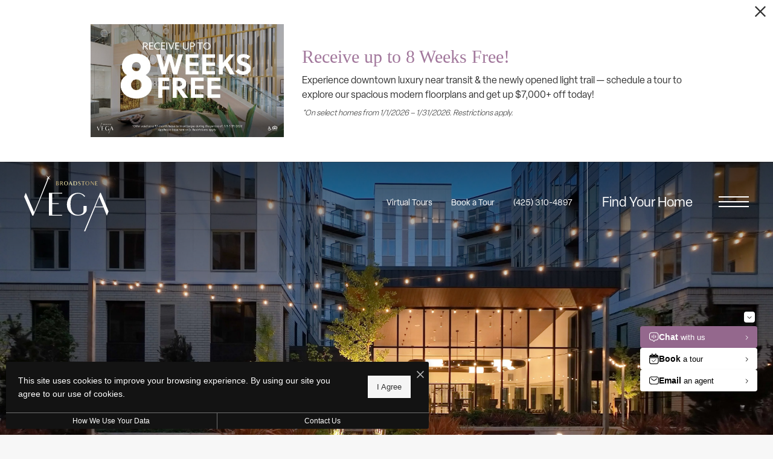

--- FILE ---
content_type: text/html; charset=UTF-8
request_url: https://broadstonevega.com/
body_size: 21523
content:
<!DOCTYPE html>
<!-- File Created: Wed, 21 Jan 2026 17:34:52 -0600 -->
<html xml:lang="en" lang="en" class="sticky-header--desktop_mobile custom-borders no-js theme-7 jd-palette-dark cloak-header" >
<head>
  <meta charset="UTF-8" />
    <script>window._jonahErrorLog=[],window.onerror=function(o,r,n){o+=" in "+r+" on line "+n,window._jonahErrorLog.push(o),window.postMessage("_jonahErrorLog",window.location.origin)},console.stdError=console.error.bind(console),console.error=function(){console.stdError.apply(console,arguments),window._jonahErrorLog=window._jonahErrorLog.concat(Array.from(arguments)),window.postMessage("_jonahErrorLog",window.location.origin)};</script>
    <!-- Global site tag (gtag.js) - Google Analytics -->
<script async src="https://www.googletagmanager.com/gtag/js?id=G-ZN1DSS975T"></script>
<script>
  window.dataLayer = window.dataLayer || [];
  function gtag(){dataLayer.push(arguments);}
  gtag('js', new Date());

  gtag('config', 'G-ZN1DSS975T');
</script>
<!-- End Global site tag (gtag.js) - Google Analytics -->
<script>(function(w,d,s,l,i){w[l]=w[l]||[];w[l].push({'gtm.start':
new Date().getTime(),event:'gtm.js'});var f=d.getElementsByTagName(s)[0],
j=d.createElement(s),dl=l!='dataLayer'?'&l='+l:'';j.async=true;j.src=
'https://www.googletagmanager.com/gtm.js?id='+i+dl;f.parentNode.insertBefore(j,f);
})(window,document,'script','dataLayer','GTM-KJ379GP3');</script>

<meta name="google-site-verification" content="EoBFMGHwnIGqqBVYUWAHWfVcs8gXx9_byoVTAcrR2rA" />
  <meta name="google-site-verification" content="SSygicfx7Y9POdKcxav0yP9cWe9Rh-ZTbZbH1C1_iUs" />
  <meta name="msvalidate.01" content="FA0C2EFEAF10FBC48398E176EF496FB5" />
  <meta name="msvalidate.01" content="4BAD9736B87DA3365920C194BCA5670B" />
  <meta name="msvalidate.01" content="0736D67450DE22306D9CBAB66227F18E" />
  <meta name="description" content="Broadstone Vega in Redmond, WA offers Studio, 1, or 2 bedroom apartments for rent. Browse the gallery, explore the amenities, and get more information on availability today." />
  <meta name="robots" content="index,follow" />
  <meta name="author" content="Broadstone Vega" />
  <meta name="copyright" content="© 2026 Broadstone Vega" />
  <meta name="generator" content="Jonah Systems, LLC - www.jonahdigital.com" />
  <meta name="viewport" content="width=device-width, initial-scale=1.0">
  <meta property="og:title" content="Broadstone Vega | New Luxury Apartments for Rent in Downtown Redmond" />
  <meta property="og:description" content="Broadstone Vega in Redmond, WA offers Studio, 1, or 2 bedroom apartments for rent. Browse the gallery, explore the amenities, and get more information on availability today." />
  <meta property="og:url" content="https://broadstonevega.com/" />
  <meta property="og:image" content="https://broadstonevega.com/assets/images/cache/bv-og-c5aac14313e4b508e5e7fe1171c34aa7.jpg" />
  <meta property="og:image:type" content="image/jpeg" />

  <link rel="apple-touch-icon-precomposed" href="https://broadstonevega.com/assets/images/cache/ios_icon-4008e33c843d80a4df038137d2d41771.png" />
  <link rel="shortcut icon" href="/assets/images/favicon.png" />

      <link rel="canonical" href="https://broadstonevega.com/" />
  
  <title>Broadstone Vega | New Luxury Apartments for Rent in Downtown Redmond</title>

            <link rel="preconnect" href="https://use.typekit.net" crossorigin>
          <link rel="preconnect" href="https://fonts.jonahsystems.com" >
      
  <link rel="stylesheet" href="https://broadstonevega.com/views/site/css/theme-7.css?v=1767910034">


  <style> .themer-logo{max-width:100%;} .themer-logo--mobile { display:none; } @media (max-width: 808px) {.themer-logo--mobile {display:block;}.themer-logo--mobile + .themer-logo--full {display: none;}}.themer-logo--main{width:170px;}@media (max-width: 1380px) {.themer-logo--main{width:170px;}}@media (max-width: 1180px) {.themer-logo--main{width:160px;}}@media (max-width: 980px) {.themer-logo--main{width:130px;}}@media (max-width: 808px) {.themer-logo--main{width:110px;}}@media (max-width: 660px) {.themer-logo--main{width:100px;}}@media (max-width: 480px) {.themer-logo--main{width:95px;}}.themer-logo--sticky{width:220px;}@media (max-width: 1380px) {.themer-logo--sticky{width:190px;}}@media (max-width: 1180px) {.themer-logo--sticky{width:150px;}}@media (max-width: 980px) {.themer-logo--sticky{width:130px;}}@media (max-width: 808px) {.themer-logo--sticky{width:110px;}}@media (max-width: 660px) {.themer-logo--sticky{width:100px;}}@media (max-width: 480px) {.themer-logo--sticky{width:95px;}}.themer-logo--footer{width:180px;}@media (max-width: 1380px) {.themer-logo--footer{width:150px;}}@media (max-width: 1180px) {.themer-logo--footer{width:130px;}}@media (max-width: 980px) {.themer-logo--footer{width:120px;}}@media (max-width: 808px) {.themer-logo--footer{width:100px;}}@media (max-width: 660px) {.themer-logo--footer{width:90px;}}@media (max-width: 480px) {.themer-logo--footer{width:85px;}}.themer-logo--footer{width:140px;}@media (max-width: 1380px) {.themer-logo--footer{width:130px;}}@media (max-width: 1180px) {.themer-logo--footer{width:120px;}}@media (max-width: 980px) {.themer-logo--footer{width:110px;}}@media (max-width: 808px) {.themer-logo--footer{width:100px;}}@media (max-width: 660px) {.themer-logo--footer{width:90px;}}@media (max-width: 480px) {.themer-logo--footer{width:85px;}}:root{--jds-body-font-family: "elza", sans-serif;--jds-body-font-weight: 400;--jds-body-font-vertical-correction: 0em;--jds-heading-font-family: 'Nelphim', serif;--jds-heading-font-weight: 400;--jds-heading-font-vertical-correction: 0em;}.grecaptcha-badge{display:none !important;}</style>

  <style>/*html {*//* background-color: */ /*}*/::selection {background: rgba(162,120,156, .2);}::-moz-selection {background: rgba(162,120,156, .2);}:root {--jds-brand-color: #A2789C;--jd-brand-color: var(--jds-brand-color);--jd-background-color: #141835;--jd-accessibility-outline-color: currentColor;}.page__content a {--jd-accessibility-outline-color: black;}/*.floorplan-buttons-accent-color .floorplan-details__toggle-link, */.floorplan-buttons-accent-color .floorplan-details__toggle-dropdown,.floorplan-buttons-accent-color .floorplan-details__toggle,.noUi-handle:after,.picker__lease-nav,.lease-term-wrap__item span,.lease-term-wrap__item--active:before,/*.footer__pet-policy-link,*//*.floorplan-listing-a__sold-out,.floorplan-listing-a__sold-out-alt,.floorplan-details-b__sold-out,.floorplan-listing-b__overlay-banner,.floorplan-listing-c__overlay-banner,*/.form__checkbox-fake--checked,.floorplan-toggle__tab--active,/*.floorplan-details__floor-select,*/.ebrochure__button,.floorplan-filter__bed-link--active,.floorplan-filter__bed-link--active:hover,.floorplan-filter__button--active,.floorplan-filter__button--active:hover,.floorplan-listing-a__details-button,.floorplan-listing-c__details-button,.floorplan-listing-d__details-button,.floorplan-listing-b__button,.check-availability__cell-link:not(.check-availability__cell-link--amenities),.form__field--submit,.map-a__cat-options,.neighborhood-b__poi-category-button,.map-a__nav-item--poi,.neighborhood-a__poi-load-more,.map-b__cat-select,.map-b__cat-options,.map-b__cat-selected,.map-c__cat-select,.map-c__cat-options,.map-c__cat-selected,.neighborhood-c__poi-button,.map-a__cat-selected,.page__button,.contact-a__column--map,.fpm__floorplate-header,.fpm__expand,.fpm__filter-checkbox-button--active,.fpm-unit-details__title-wrap,.fpm-unit-details__button,.fpm-form__field--submit,.floorplan-listing__details-button,.fpm-check-availability__cell-link,.fpm__filter-clear,.fpm-unit-details__toggle-item,.fpm__available-now-button:hover,.fpm__available-now-button--active,.fpm-unit-details__lease-term-link,.floorplan-details-a__button,.floorplan-details-b__button,.floorplan-details-c__button,.share-loader__circle,.neighborhood-a__mobile-address-link,.fpm-floorplan-listing__details-button,.neighborhood__poi-category-header--active,.homepage__video-section-overlay,.homepage__rotator-color-overlay,.form__checkbox-fake--checked,.contact-b__column--map,.floorplan-filter-b__filter-dropdown-trigger--has-value:before,.floorplan-filter-b__filter-toggle,.landing-page__content-block-button,.floorplan-building__floors-item.active .floorplan-building__floors-item-label--floor,.floorplan-filter-b__filter-tab-item--active,.tab__item--active {background-color: #A2789C;}.floorplan-buttons-accent-color .floorplan-details__toggle-link--active {background-color: #70466a;}.floorplan-filter-b .datepicker--cell.-selected-,.interactive-embed .mfp-close,.picker__day--selected:hover,.picker__confirm {background-color: #A2789C !important;}.floorplan-listing__result-wrap--active,.floorplan-filter__results--active {background-color: rgba(162,120,156, .1);}.fpm-floorplan-listing__result-wrap--active,.picker__day--selected {background-color: rgba(162,120,156, .4) !important;}.amenity-b__expand,.check-availability__cell-link--amenities-active,.floorplan-filter-b__filter-flyout-link,.neighborhood-b__poi-category-header-text,.content-modal__body-title,.form__modal-title,.walkscore__link,.walkscore__title,.floorplan-listing__title,/*.contact-b__title,*//*.contact-a__address-header,*/.map__infobox-address-header,.map__infobox-poi-address-header,.floorplan-listing-a__title,.floorplan-listing-b__title,.floorplan-listing-c__title,.floorplan-listing-d__title,.floorplan-details-c__title,.fpm-floorplan-listing__title,.styled_text_link,.amenity-b__button,.amenity-c__expand,.content-modal__floorplan-specials-item-title {color: #A2789C;}.floorplan-filter-b .datepicker--cell.-current-,.floorplan-filter-b .datepicker--cell.-current-.-in-range-,.floorplan-filter-b .datepicker--cell.-current- {color: #A2789C !important;}.amenity-b__expand svg *,.amenity-b__button svg *,.amenity-c__expand svg *,.check-availability__cell-link--amenities-active svg *,.neighborhood-b__poi-category-header-column--icon svg *,.fpm-check-availability__cell-link--icon svg *,.fpm__loading svg path,.map__infobox-pinpoint-svg svg *,.amenity-a__group-column a svg,.amenity-b__list-item a svg,.amenity-c__list-item a svg {fill: #A2789C}.fpm__floorplate-unit--available {fill: #A2789C !important;}.fpm__building-floor--active,.fpm__building-floor--active * {fill: rgba(162,120,156, .7) !important;}.fpm__building-floor--active:hover * {fill: rgba(162,120,156, .9) !important;}.picker__day--selected {border-color: #A2789C !important;}.floorplan-filter-b .datepicker--cell.-range-to-,.noUi-handle,.noUi-handle:before,.noUi-handle:after,.walkscore__link,.form__field:focus,.ebrochure__input:focus,.floorplan-listing-c__item:hover,.floorplan-filter__bed-link--active {border-color: #A2789C}.floorplan-filter-b .datepicker .-in-range-.datepicker--cell-day.-other-month-,.floorplan-filter-b .datepicker .-in-range-.datepicker--cell-year.-other-decade-,.floorplan-filter-b .datepicker--cell.-in-range- {background: rgba(162,120,156, .1) !important;}.floorplan-filter-b .datepicker--cell.-range-to-,.floorplan-filter-b .datepicker--cell.-in-range-.-focus- {background: rgba(162,120,156, .4) !important;}.floorplan-filter-b .datepicker .-selected-.datepicker--cell-day.-other-month-,.floorplan-filter-b .datepicker .-selected-.datepicker--cell-year.-other-decade- {background: rgba(162,120,156, .65) !important;}.floorplan-filter-b .datepicker .-selected-.datepicker--cell-day.-other-month-.-focus-,.floorplan-filter-b .datepicker .-selected-.datepicker--cell-year.-other-decade-.-focus-,.floorplan-filter-b .datepicker--cell.-selected-,.floorplan-filter-b .datepicker--cell.-selected-.-current- {background: rgba(162,120,156, .85) !important;}.picker__day--selected:before {border-top-color: #A2789C !important;}.parallax-section {background-color: #141835;}@media only screen and (min-width: 980px) {.fpm-unit-details__similar-unit-header {background: #A2789C;}}@media only screen and (min-width: 808px) {.page-title__button:hover {color: #A2789C;}}@media only screen and (max-width: 808px) {.floorplan-toggle__tab--listing {background-color: #A2789C;}.gallery__tab--active { color: #A2789C; }}</style><style>.spm-unit-table__unit,.spm-floorplan-listing__title {color: #A2789C;}.spm-floorplan-listing__result-wrap--active {background: rgba(162,120,156, .4);}.spm__tooltip-unit-count-cell--number,.spm-tooltip__heading,.spm__floorplate-header,.spm__expand,.spm__filter-checkbox-button--active,.spm-unit-table__heading,.spm-unit-details__title-wrap,.spm-unit-details__button,.spm-form__field--submit,.spm-check-availability__cell-link,.spm__filter-clear,.spm-unit-details__toggle-item,.spm__available-now-button:hover,.spm__available-now-button--active,.spm-floorplan-listing__details-button,.spm-unit-details__lease-term-link,.spm-amenity__title span {background-color: #A2789C;}.spm-check-availability__cell-link--icon svg path,.spm__loading-tooltip svg path,.spm-unit-table__cell-loading svg *,.spm__loading svg path {fill: #A2789C}.spm__floorplate-unit--available {fill: #A2789C !important;}.spm__building--available > [id^=building] {fill: #A2789C !important;}.spm__building--available:hover > [id^=building] {fill: #b187ab !important;}.spm__building--active > [id^=building] {fill: #b187ab !important;}@media only screen and (min-width: 980px) {.spm-unit-details__similar-unit-header {background: #A2789C;}}</style><style>.popdown__alert,.popdown__button {background-color: #A2789C !important;}.popdown__title {color: #A2789C !important;}.class {fill: #A2789C !important;}.class {border-color: #A2789C !important;}@media (max-width: 808px) {.popdown__close {background-color: #A2789C !important;}}</style><style>.footer,.parallax-section+.homepage__gallery {background: #141835;}.navigation,.menu-open .header,.header--fixed {background-color: #141835;}.header .header__main {background: rgba(20,24,53, .9);}.header--homepage-video {background: rgba(20,24,53, .95);}.navigation__button--primary,.homepage__rotator-button,.homepage__about-button,.sticky-header__button,.footer__callout-button,.parallax-section__button,.page-title__button {background-color: #A2789C;}.neighborhood-a__mobile-address-link,.homepage__about-content a {color: #A2789C;}/*.footer__button svg * {fill: #A2789C;}*/@media (max-width: 808px) {.page-title {background-color: #A2789C;}.header {background-color: #141835;}}</style><style>.header__logo-wrapper:not(.header__logo-wrapper--themer) {width: 200px !important;}@media (max-width: 980px) {.header__logo-wrapper:not(.header__logo-wrapper--themer) {width: 133.33333333333px !important;}}@media (max-width: 808px) {.header__logo-wrapper:not(.header__logo-wrapper--themer) {width: 100px !important;}}.sticky-header__logo-wrapper:not(.sticky-header__logo-wrapper--themer) {width: 160px;max-width: none;max-height: none;}@media (max-width: 1180px) {.sticky-header__logo-wrapper:not(.sticky-header__logo-wrapper--themer) {width: 133.33333333333px;}}@media (max-width: 980px) {.sticky-header__logo-wrapper:not(.sticky-header__logo-wrapper--themer) {width: 106.66666666667px;}}@media (max-width: 808px) {.sticky-header__logo-wrapper:not(.sticky-header__logo-wrapper--themer) {width: 80px;}}</style><style>#award_logo_1 img, #award_logo_1 svg {width: 78px;position: relative;top: 25px;}@media (max-width: 1180px) {#award_logo_1 img, #award_logo_1 svg {width: 65px;}}@media (max-width: 980px) {#award_logo_1 img, #award_logo_1 svg {width: 52px;}}</style><style>.client_logo_12 img, .client_logo_12 svg {height: 40px;}</style>
  <script>
    // -- Site settings & data
    var siteSettings = {"breakpoints":{"xlarge":1680,"large":1380,"medium":1180,"small":980,"fluid":808,"fluid_medium":660,"fluid_small":480,"fluid_xsmall":360},"sticky_header":"desktop_mobile","theme":7,"hs":false};
    var leaseUrl = "https://insite-rentcafewebsite.securecafe.com/onlineleasing/broadstone-vega/oleapplication.aspx";
    var mapUrl = "https://www.google.com/maps/place/Broadstone+Vega/data=!4m2!3m1!1s0x0:0xd1ac27c34fedab31?sa=X&ved=1t:2428&ictx=111";
    var useSiteAnimations = true;
    var theme = 7;
    var genericFormError = "We encountered an issue submitting your request. We\'re working to resolve this right away. In the meantime, please reach out to the property directly at <a href=\"tel:4253104897\">(425) 310-4897</a>.";
    var videoLoopLimit = "auto";
        var addOnResources = {"popdown":{"selector":"#popdown-outer-stage","js":["\/popdown\/js\/popdown.min.js"],"css":[]},"reviews":{"selector":"#reviews-section, .reviews-page","js":["\/reviews-manager\/js\/reviews-manager.js"],"css":[]},"tour_scheduler":{"selector":"#tourSchedulerModal, #tourScheduler","js":["\/tour-scheduler\/js\/dist\/tour-scheduler.min.js"],"css":[]},"form_validate":{"boot":true,"js":["\/form-validate\/dist\/scripts.min.js"],"css":[]}};
  </script>

  
      <script src="//cdn.jonahdigital.com/widget/dist/widget.min.js?v=1768420592360"></script>
  </head>
<body class="page-homepage">
  <noscript><iframe src="https://www.googletagmanager.com/ns.html?id=GTM-KJ379GP3" height="0" width="0" style="display:none;visibility:hidden"></iframe></noscript>

  <div role="navigation" aria-label="Accessibility quick links">
    <div>
      <a href="#content" class="skip-to-content sr-only sr-only-focusable background">Skip to main content</a>
    </div>

      </div>

      <div style="display:none;" data-modal-id="pet-policy" class="content-modal">
      <div data-modal-content class="content-modal__content">

        <div class="content-modal__body">
          <a data-modal-close class="content-modal__close" href="">&times;</a>
          
          <div class="content-modal__body-column content-modal__body-column--content">
            <p class="secondary-font content-modal__body-title">Pet Policy</p>
            <div class="content-modal__body-content">
                            We are pet-friendly! 2 pets per home max, $50 monthly pet rent, $150 pet deposit, $350 pet fee/pet.<br />
<br />
PET RESTRICTIONS (included but not limited to):<br />
<br />
Breeds of Dogs: Pit Bull Terrier (Staffordshire), Rottweiler, German, Shepherds, Doberman Pinscher, Chowchow, as well as any hybrid or mixed breed of one of the above breeds<br />
<br />
Poisonous Pets: Tarantulas, Piranhas <br />
<br />
Exotic Pets: Reptiles (Snakes, Iguanas), Ferrets, Skunks, Raccoons, Squirrels, Rabbits, Birds (Parrots, Cockatiels, Macaws)            </div>
                      </div>
        </div>
      </div>
    </div>
  
  
  <div class="parent-popdown-container popdown-theme-7">
    
  <div
    class="popdown-stage"
    id="popdown-outer-stage"
    style="overflow:hidden;"
    data-show="1"
    data-async="1"
    data-fullscreen="0"
    data-count="1"
    data-auto-rotate="0"
          data-async-data="{&quot;accent_color&quot;:&quot;A2789C&quot;,&quot;dark_palette_color&quot;:&quot;141835&quot;,&quot;light_palette_color&quot;:&quot;ffffff&quot;}"
      >

  
  </div>
  </div>
  <div class="page__wrap" style="position: relative; z-index:  5;">

  
<header data-component="Header,StickyHeader" data-arg-visibility="scroll" data-arg-sticky-class="header--stick header--fixed" class="cloak header header--sticky-desktop_mobile header--dark" id="header">
  <div data-el="header-height-adopter" class="header__container">
    <div class="header__logo-container">
              <a href="/" class="header__logo-wrapper header__logo-wrapper--themer header__logo-wrapper--has-sticky">
                      <img class="themer-logo themer-logo--main themer-logo--full" fetchpriority="high" src="/themer/assets/logo/logo_main_1748624396.svg" title="Broadstone Vega" alt="Broadstone Vega Logo" />                  </a>
      
                        <a href="/" class="sticky-header__logo-wrapper sticky-header__logo-wrapper--themer header__logo-wrapper--sticky">
            <img class="themer-logo themer-logo--sticky themer-logo--full" data-el="logo-cloaked[]" data-manual-src="/themer/assets/logo/logo_sticky_1748624662.svg" title="Broadstone Vega" alt="Broadstone Vega Logo" />          </a>
                  </div>
    <div class="header__toolbar">
      <div class="header__toolbar-container">
        <ul class="header__toolbar-column header__toolbar-column--left">
          
                      <li class="header__toolbar-cell">
              <a href="https://broadstonevega.com/virtual-tours/" target="_self" class="header__toolbar-content header__toolbar-content--link">
                <span class="vertaligner-primary">Virtual Tours</span>
              </a>
            </li>
          
                      <li class="header__toolbar-cell">
              <a href="/schedule-a-tour/" target="_self" class="header__toolbar-content header__toolbar-content--link">
                <span class="vertaligner-primary">Book a Tour</span>
              </a>
            </li>
          
                      <li class="header__toolbar-cell">
              <a href="tel:4253104897" aria-label="Call Us at (425) 310-4897" title="Call Us" class="header__toolbar-content header__toolbar-content--link header__toolbar-content--bold" data-hook="tel-href" >
                <span class="vertaligner-primary" data-hook="tel-text" >(425) 310-4897</span>
              </a>
            </li>
                  </ul>

        <div class="header__toolbar-column header__toolbar-column--right">
                      <a href="https://broadstonevega.com/floorplans/?arbitrary_1=2" target="_self" class="header__button" target="_self" href="https://broadstonevega.com/floorplans/?arbitrary_1=2">
              <span class="vertaligner-primary">Find Your Home</span>
            </a>
                                <a class="header__phone" aria-label="Call Us at (425) 310-4897" title="Call Us" href="tel:4253104897" data-hook="tel-href" >
              <!-- Generator: Adobe Illustrator 24.0.1, SVG Export Plug-In . SVG Version: 6.00 Build 0)  -->
<svg version="1.1" xmlns="http://www.w3.org/2000/svg" xmlns:xlink="http://www.w3.org/1999/xlink" x="0px" y="0px"
	 viewBox="0 0 40 40" enable-background="new 0 0 40 40" xml:space="preserve">
<path fill-rule="evenodd" clip-rule="evenodd" fill="#959595" d="M14.4,9.8c1.2-0.2,2,1.1,2.6,2.1c0.6,0.9,1.3,2,1,3.2
	c-0.2,0.7-0.8,1-1.2,1.4c-0.4,0.4-1.1,0.7-1.3,1.3c-0.3,1,0.3,2,0.7,2.6c0.8,1.3,1.8,2.5,3.1,3.5c0.6,0.5,1.5,1.2,2.4,1
	c1.3-0.3,1.6-1.9,3-2.1c1.3-0.2,2.2,0.8,3,1.4c0.7,0.6,1.9,1.4,1.8,2.5c0,0.6-0.5,1-1,1.4c-0.4,0.4-0.8,0.8-1.3,1.1
	c-1.1,0.7-2.3,1-3.8,1c-1.5,0-2.6-0.5-3.7-1.1c-2.1-1.1-3.7-2.6-5.2-4.3c-1.5-1.7-2.9-3.7-3.7-5.9c-1-2.8-0.5-5.6,1.1-7.4
	c0.3-0.3,0.7-0.6,1.1-0.9C13.5,10.3,13.8,9.9,14.4,9.8z"/>
<path fill="#959595" d="M20,0C9,0,0,9,0,20c0,11,9,20,20,20c11,0,20-9,20-20C40,9,31,0,20,0z M20,39.1C9.7,39.1,1.4,30.6,1.4,20
	S9.7,0.9,20,0.9S38.6,9.4,38.6,20S30.3,39.1,20,39.1z"/>
</svg>
            </a>
                                <button data-flyout-menu-toggle class="header__hamburger" aria-label="Open Menu" title="Open Menu">
              <span class="hamburger">
                <span class="hamburger__bun"></span>
                <span class="hamburger__bun"></span>
                <span class="hamburger__bun"></span>
                              </span>
            </button>
                  </div>
      </div>
    </div>
  </div>
        <div data-component="FlyoutNavigation" data-arg-layout="fullscreen" data-arg-open-controller="combinedHeaderClip" class="navigation navigation--sticky-desktop_mobile" style="display:none" tabindex="0" role="navigation" aria-label="Main Navigation">
      <div class="navigation__wrapper">
        <div class="navigation__container">

          <div data-el="navigation-list" data-component="NavigationList" data-arg-subnav-type="default" data-arg-animate="true" class="navigation-list navigation-list--skin-dark navigation-list--text-size-default navigation-list--layout-default navigation-list--align-center navigation-list--subnav-type-default navigation-list--font-type-default  navigation-list--mod-">
  <div data-el="mainnav" role="navigation" aria-label="Main">
    <div class="navigation-list__nav">
      <ul class="navigation-list__list navigation-list__list--parent">
                                    <li class="navigation-list__list-item navigation-list__list-item--parent">
          <a href="/" target="_self" role="menuitem" aria-haspopup="false" aria-label="Go to Home" data-el="parent-link[]" data-id="8" class="navigation-list__list-item-link navigation-list__list-item-link--parent ">
          <span class="navigation-list__list-item-link-content">
              <span class="navigation-list__list-item-link-text">Home</span>
                          </span>
          </a>

                    </li>
                            <li class="navigation-list__list-item navigation-list__list-item--parent">
          <a href="/amenities/" target="_self" role="menuitem" aria-haspopup="false" aria-label="Go to Amenities" data-el="parent-link[]" data-id="3" class="navigation-list__list-item-link navigation-list__list-item-link--parent ">
          <span class="navigation-list__list-item-link-content">
              <span class="navigation-list__list-item-link-text">Amenities</span>
                          </span>
          </a>

                    </li>
                            <li class="navigation-list__list-item navigation-list__list-item--parent">
          <a href="https://broadstonevega.com/floorplans/?arbitrary_1=2" target="_self" role="menuitem" aria-haspopup="false" aria-label="Go to Floorplans" data-el="parent-link[]" data-id="2" class="navigation-list__list-item-link navigation-list__list-item-link--parent ">
          <span class="navigation-list__list-item-link-content">
              <span class="navigation-list__list-item-link-text">Floorplans</span>
                          </span>
          </a>

                    </li>
                            <li class="navigation-list__list-item navigation-list__list-item--parent">
          <a href="/affordable/" target="_self" role="menuitem" aria-haspopup="false" aria-label="Go to Affordable Program" data-el="parent-link[]" data-id="10" class="navigation-list__list-item-link navigation-list__list-item-link--parent ">
          <span class="navigation-list__list-item-link-content">
              <span class="navigation-list__list-item-link-text">Affordable Program</span>
                          </span>
          </a>

                    </li>
                            <li class="navigation-list__list-item navigation-list__list-item--parent">
          <a href="/gallery/" target="_self" role="menuitem" aria-haspopup="false" aria-label="Go to Gallery" data-el="parent-link[]" data-id="5" class="navigation-list__list-item-link navigation-list__list-item-link--parent ">
          <span class="navigation-list__list-item-link-content">
              <span class="navigation-list__list-item-link-text">Gallery</span>
                          </span>
          </a>

                    </li>
                            <li class="navigation-list__list-item navigation-list__list-item--parent">
          <a href="/neighborhood/" target="_self" role="menuitem" aria-haspopup="false" aria-label="Go to Neighborhood" data-el="parent-link[]" data-id="4" class="navigation-list__list-item-link navigation-list__list-item-link--parent ">
          <span class="navigation-list__list-item-link-content">
              <span class="navigation-list__list-item-link-text">Neighborhood</span>
                          </span>
          </a>

                    </li>
                            <li class="navigation-list__list-item navigation-list__list-item--parent">
          <a href="/residents/" target="_self" role="menuitem" aria-haspopup="false" aria-label="Go to Residents" data-el="parent-link[]" data-id="6" class="navigation-list__list-item-link navigation-list__list-item-link--parent ">
          <span class="navigation-list__list-item-link-content">
              <span class="navigation-list__list-item-link-text">Residents</span>
                          </span>
          </a>

                    </li>
                            <li class="navigation-list__list-item navigation-list__list-item--parent">
          <a href="/contact/" target="_self" role="menuitem" aria-haspopup="false" aria-label="Go to Contact" data-el="parent-link[]" data-id="7" class="navigation-list__list-item-link navigation-list__list-item-link--parent ">
          <span class="navigation-list__list-item-link-content">
              <span class="navigation-list__list-item-link-text">Contact</span>
                          </span>
          </a>

                    </li>
              </ul>

              <div class="navigation-list__buttons">
                      <div class="navigation-list__buttons-row">
              <a href="https://broadstonevega.com/floorplans/?arbitrary_1=2" target="_self" aria-label="Find Your Home" class="navigation-list__button navigation-list__button--primary">
                <span class="vertaligner-primary">Find Your Home</span>
              </a>
            </div>
          
                      <div class="navigation-list__buttons-row">
                              <a href="/schedule-a-tour/" target="_self" aria-label="Book a Tour" class="navigation-list__button">
                  <span class="vertaligner-primary">Book a Tour</span>
                </a>
              
                              <a href="https://broadstonevega.com/virtual-tours/" target="_self" aria-label="Virtual Tours" class="navigation-list__button">
                  <span class="vertaligner-primary">Virtual Tours</span>
                </a>
                          </div>
                  </div>
      
              <div class="navigation-list__address">
                      <a href="https://www.google.com/maps/place/Broadstone+Vega/data=!4m2!3m1!1s0x0:0xd1ac27c34fedab31?sa=X&ved=1t:2428&ictx=111" target="_blank" aria-label="Get Directions to 16135 NE 85th St Redmond, WA 98052" title="Get Directions" class="navigation-list__address-text">
              16135 NE 85th St<br/>Redmond, WA 98052            </a>
                  </div>
      
          </div>
  </div>

  </div>
        </div>
      </div>
    </div>
  </header>

<div id="content-container" class="page-container">

<script>
  var rotatorSettings = {"speed":5000,"nav":"direction","stretch":0,"movement":"parallax","attachment":"fixed"};
  var truncationLimit = 99999;
</script>


<div class="homepage" role="main">
  <div class="homepage__rotator-wrap">

<div data-component="Hero"
  data-arg-movement="parallax"
  data-arg-movement-attachment="fixed"
  data-arg-fallback-video-to-rotator="false"
  class="homepage__rotator flexslider homepage__rotator--0 " id="homepage_rotator" role="banner">
  <div class="sr-only" role="heading" aria-level="1">Broadstone Vega</div>

  
  <div class="rotator-parallax rotator-parallax--fixed">

          <div data-el="looping-video-container">
        
        
                  <div class="homepage__rotator-dimmer homepage__rotator-dimmer--top" style="opacity: 0.5"></div>
        
                            <div class="homepage__rotator-dimmer homepage__rotator-dimmer--bottom" style="opacity: 0.5"></div>
        
        
                          <mux-player
            data-el="looping-video"
            data-component="LoopingVideo"
            data-poster-loop-end="https://broadstonevega.com/assets/images/cache/looping_video-preview-5820bf9401b659bc34a22f21e82ee36f.jpg"
            stream-type="on-demand"
            playback-id="38Z00GioYDM6PeogBf52OC1UnnhlIWVJdIigDiXKcDcw"
            class="homepage__video homepage__video--0 homepage__video--default"
            thumbnail-time="0"
            style="--media-object-fit: cover;--media-object-position: center;--controls: none;"
            muted
            autoplay
          ></mux-player>              </div>
        
      </div>
</div>

            

    
  <div data-nested-callouts class="homepage__callout item-count--3" data-js-hook="callouts">
          <a title="Floorplans" aria-label="Floorplans" class="homepage__callout-link" href="/floorplans/" target="_self">
            <span class="homepage__callout-label">
              <span class="homepage__callout-subtitle">Floorplans</span>
              <span class="homepage__callout-title">Spacious Layouts</span>
            </span>
        <div class="homepage__callout-overlay">
          <span class="homepage__callout-image-overlay"></span>
          <span class="homepage__callout-image" style="background-image:url(https://broadstonevega.com/assets/images/cache/h-1-0682c759188af070e73f5aa4cd3cad74.jpg)"></span>
        </div>
      </a>
          <a title="Features & Amenities" aria-label="Features & Amenities" class="homepage__callout-link" href="/amenities/" target="_self">
            <span class="homepage__callout-label">
              <span class="homepage__callout-subtitle">Features & Amenities</span>
              <span class="homepage__callout-title">Luxurious Spaces</span>
            </span>
        <div class="homepage__callout-overlay">
          <span class="homepage__callout-image-overlay"></span>
          <span class="homepage__callout-image" style="background-image:url(https://broadstonevega.com/assets/images/cache/h-2-f633e5a8f765a4365d8dd5464c38cbbb.jpg)"></span>
        </div>
      </a>
          <a title="Neighborhood" aria-label="Neighborhood" class="homepage__callout-link" href="/neighborhood/" target="_self">
            <span class="homepage__callout-label">
              <span class="homepage__callout-subtitle">Neighborhood</span>
              <span class="homepage__callout-title">Connected Location</span>
            </span>
        <div class="homepage__callout-overlay">
          <span class="homepage__callout-image-overlay"></span>
          <span class="homepage__callout-image" style="background-image:url(https://broadstonevega.com/assets/images/cache/h-3-723958d5fb0283719838fde87d100fb9.jpg)"></span>
        </div>
      </a>
      </div>

  </div>    


  <div >
          <div id="content" class="homepage__about wow fadeIn">
        <div class="homepage__about-container">
          <div class="homepage__about-table">
            <div class="homepage__about-column homepage__about-column--left">
              <h1 class="homepage__about-title">Sophisticated Downtown Redmond Living</h1>
            </div>

            <div class="homepage__about-column homepage__about-column--right">
                            <p data-component="TruncateText" data-arg-limit="99999" data-arg-readmore-class="homepage__about-content--link" class="homepage__about-content ">Inspired by the constellation Lyra's brightest star, Broadstone Vega was meticulously designed as a beacon of sophistication and elegance. Our luxury community is located in the heart of Downtown Redmond, with direct connections to neighboring parks, retail, and transit centers.<br />
<br />
Broadstone Vega in Redmond is poised to redefine your perception of premium downtown living — offering high-end finishes, modern amenities, and spacious floor plans tailored to your every need.</p>
                              <div class="homepage__about-buttons">
                                      <a class="homepage__about-button" target="_self" href="/amenities/">
                      <span class="vertaligner-primary">Explore Community</span>
                    </a>
                                      <a class="homepage__about-button" target="_self" href="/floorplans/">
                      <span class="vertaligner-primary">View Floorplans</span>
                    </a>
                                  </div>
                          </div>
          </div>
        </div>
      </div>
      
<div data-component="DynamicImage" data-arg-movement="ken_burns" data-arg-scale="default" data-parallax-section="ken_burns" class="parallax-section parallax-section--1 parallax-section--bordered parallax-section--large ken-burns ken-burns--slow">
      <style>.parallax-section--1{background-color:#f6f6f6;background-image:url(https://broadstonevega.com/assets/images/Broadstone-Vega-Pattern.svg);background-attachment:fixed;background-repeat:no-repeat;background-position:center center;background-size:cover;}</style>
    <div class="parallax-section__container">
          <div class="parallax-section__color-overlay"
      style="background-color: #222222;opacity: .1 ;"
    ></div>
  
  <div class="parallax-section__content">
    
          <p class="parallax-section__text">Connected Walkable Lifestyle</p>
    
          <p class="parallax-section__subtitle">Downtown Light Rail, Retail & Recreation - Just Steps Away</p>
    
                
      <a class="parallax-section__button" href="/amenities/" target="_self">
        <span class="vertaligner-primary">Explore Community</span>
      </a>
      </div>

  
      <img  class="parallax-section__image" src="https://broadstonevega.com/assets/images/cache/bv-walkable-0644c482e6bd3ce672c6fdd2d182948d.jpg" data-src="https://broadstonevega.com/assets/images/cache/bv-walkable-6f1f3e62b0bd7feb585b86282910fdea.jpg" alt="Broadstone Vega Redmond Walkable Lifestyle" title="Broadstone Vega Redmond Walkable Lifestyle"/>
    </div>
  </div>

    
    
    
          <div class="homepage__gallery wow fadeIn homepage__gallery--dark">
                                        <a data-fancybox="featured-photos" data-caption="Two Bedroom" class="homepage__gallery-item homepage__gallery-item--five" href="https://broadstonevega.com/assets/images/cache/gh-6-2802b66cdf01e902700360d79737ef37.jpg">
              <div class="homepage__gallery-item-wrap">
                <img class="homepage__gallery-image" src="https://broadstonevega.com/assets/images/cache/gh-6-a192ce52a8623fe1dc319baf3e81b3b4.jpg" data-src="https://broadstonevega.com/assets/images/cache/gh-6-040f221ff30fdb3bfe6cf3c0f0fff296.jpg" alt="Two Bedroom" title="Two Bedroom" />
              </div>
            </a>
                                                  <a data-fancybox="featured-photos" data-caption="Luxury Lobby" class="homepage__gallery-item homepage__gallery-item--five" href="https://broadstonevega.com/assets/images/cache/a-14-49472a4576cd3e4434668f690a87a35d.jpg">
              <div class="homepage__gallery-item-wrap">
                <img class="homepage__gallery-image" src="https://broadstonevega.com/assets/images/cache/a-14-9187817c013ed3d6691a7ed6f81b06b0.jpg" data-src="https://broadstonevega.com/assets/images/cache/a-14-f6ee705772a63c6a7029dcede7f93f86.jpg" alt="Broadstone Vega Luxury Redmond Apartments" title="Broadstone Vega Luxury Redmond Apartments" />
              </div>
            </a>
                                                  <a data-fancybox="featured-photos" data-caption="Lobby with Lounge & Work Nooks" class="homepage__gallery-item homepage__gallery-item--five" href="https://broadstonevega.com/assets/images/cache/a-21-49496d6b45d35a40e65faab7be82f82b.jpg">
              <div class="homepage__gallery-item-wrap">
                <img class="homepage__gallery-image" src="https://broadstonevega.com/assets/images/cache/a-21-7805a3df4aa4ba94454ae42eb9df6628.jpg" data-src="https://broadstonevega.com/assets/images/cache/a-21-026483bcd7ffe37c6b7c8a18328906d0.jpg" alt="Broadstone Vega Luxury Amenities" title="Broadstone Vega Luxury Amenities" />
              </div>
            </a>
                                                  <a data-fancybox="featured-photos" data-caption="Two Bedroom" class="homepage__gallery-item homepage__gallery-item--five" href="https://broadstonevega.com/assets/images/cache/gh-5-05a4dcca7ddd194507c67aea753690f0.jpg">
              <div class="homepage__gallery-item-wrap">
                <img class="homepage__gallery-image" src="https://broadstonevega.com/assets/images/cache/gh-5-9949aa2ba87615d576c37c9b8441ade2.jpg" data-src="https://broadstonevega.com/assets/images/cache/gh-5-946f2d84ee5b71ee4566e8264019b1d5.jpg" alt="Two Bedroom" title="Two Bedroom" />
              </div>
            </a>
                                                  <a data-fancybox="featured-photos" data-caption="Clubroom" class="homepage__gallery-item homepage__gallery-item--five" href="https://broadstonevega.com/assets/images/cache/a-41-6fae5899016106cdd9b41f27291e95e2.jpg">
              <div class="homepage__gallery-item-wrap">
                <img class="homepage__gallery-image" src="https://broadstonevega.com/assets/images/cache/a-41-3c5c8b2af8409f837ad1948af8efff03.jpg" data-src="https://broadstonevega.com/assets/images/cache/a-41-8ce8c93d8688194edd934359ce9f2ff3.jpg" alt="Broadstone Vega Redmond Clubroom" title="Broadstone Vega Redmond Clubroom" />
              </div>
            </a>
                                                  <a data-fancybox="featured-photos" data-caption="Gym" class="homepage__gallery-item homepage__gallery-item--five" href="https://broadstonevega.com/assets/images/cache/a-8-39fbc9e0550bcd2927f4502e4094f479.jpg">
              <div class="homepage__gallery-item-wrap">
                <img class="homepage__gallery-image" src="https://broadstonevega.com/assets/images/cache/a-8-d793aac2b12691f10f40ded51389a31f.jpg" data-src="https://broadstonevega.com/assets/images/cache/a-8-da058d6726a1e7a357b708e5ee5e17d3.jpg" alt="Gym" title="Gym" />
              </div>
            </a>
                        </div>
      </div>
</div>
</div>
<div class="footer footer--dark">
            <div class="footer__callout" role="complementary" aria-label="Footer Callout">
            <div class="footer__callout-columns">
                <div class="footer__callout-column footer__callout-column--left">
                    <p class="footer__callout-title wow fadeIn">Tour & Lease Today — Downtown Redmond Apartments</p>
                </div>
                                    <div class="footer__callout-column footer__callout-column--right">
                        <div class="footer__callout-button-wrap wow fadeIn">
                            <div class="footer__callout-button-container">
                                <div class="jd-button-list">
                                                                            <a class="jd-button jd-button--brand" target="_self" href="/floorplans/">
                                            <span class="vertaligner-primary">View Floorplans</span>
                                        </a>
                                                                            <a class="jd-button jd-button--brand" target="_self" href="/schedule-a-tour/">
                                            <span class="vertaligner-primary">Book a Tour</span>
                                        </a>
                                                                    </div>
                            </div>
                        </div>
                    </div>
                            </div>
        </div>
    
            
<div data-component="DynamicImage" data-arg-movement="ken_burns" data-arg-scale="default" data-parallax-section="ken_burns" class="parallax-section parallax-section--2 parallax-section--bordered parallax-section--large ken-burns ken-burns--medium">
      <style>.parallax-section--2{background-color:#f6f6f6;background-image:url(https://broadstonevega.com/assets/images/Broadstone-Vega-Pattern.svg);background-attachment:fixed;background-repeat:repeat;background-position:center center;background-size:cover;}</style>
    <div class="parallax-section__container">
          <div class="parallax-section__color-overlay"
      style="background-color: #222222;opacity: .1 ;"
    ></div>
  
  <div class="parallax-section__content">
    
          <p class="parallax-section__text">Now Open — Tour Today</p>
    
          <p class="parallax-section__subtitle">Schedule your tour & move in today!</p>
    
                
      <a class="parallax-section__button" href="/schedule-a-tour/" target="_self">
        <span class="vertaligner-primary">Book a Tour</span>
      </a>
      </div>

  
      <img  class="parallax-section__image" src="https://broadstonevega.com/assets/images/cache/home-model1-d2426ff0476ae5f962e98ae4dfcf7a76.jpg" data-src="https://broadstonevega.com/assets/images/cache/home-model1-86df92d6a6e13a752123ddceccdcb181.jpg" alt="Broadstone Vega Modern Apartments" title="Broadstone Vega Modern Apartments"/>
    </div>
  </div>
    
    


    <footer class="footer__container">
        <div class="footer__columns">
                            <div class="footer__column footer__column--first">
                                            <a href="/" class="footer__logo">
                                                            <img class="themer-logo themer-logo--footer themer-logo--full" src="/themer/assets/logo/logo_footer_1748624670.svg" title="Broadstone Vega" alt="Broadstone Vega" />                                                    </a>
                    
                                            <a data-modal-open="pet-policy" class="footer__button">
                            <svg enable-background="new 0 0 23.8 23.8" height="23.8" viewBox="0 0 23.8 23.8" width="23.8" xmlns="http://www.w3.org/2000/svg"><path d="m19 5.9c-.7 2.5-2.6 4.2-4.2 3.8s-2.3-2.9-1.6-5.4c.8-2.6 2.6-4.3 4.2-3.8s2.3 2.9 1.6 5.4zm-11.2-5.9c-1.6.3-2.6 2.6-2.2 5.2s2.1 4.5 3.7 4.2 2.6-2.6 2.2-5.2c-.4-2.5-2.1-4.4-3.7-4.2zm-6.2 7.2c-1.5.6-2 2.9-1.1 5.1s2.8 3.5 4.3 2.9 2-2.9 1.1-5.1-2.8-3.5-4.3-2.9zm20.7 1.6c-1.5-.6-3.5.6-4.4 2.8s-.5 4.5 1 5.1 3.5-.6 4.4-2.8c1-2.2.5-4.4-1-5.1zm-3.5 13.7c1.8-2-3.2-10-6.9-10.2-3.9-.2-9.7 8.5-7.7 10.5s5.7.3 7.7 0 4 2.7 6.9-.3z"/></svg>                            <span>Pet Policy</span>
                        </a>
                                    </div>
                        <div class="footer__column footer__column--second">
                <div class="footer__contact">
                    <div class="footer__contact-column footer__contact-column--address">
                        <p class="footer__contact-title">Our Address</p>
                        <div class="footer__contact-group">
                            <a href="https://www.google.com/maps/place/Broadstone+Vega/data=!4m2!3m1!1s0x0:0xd1ac27c34fedab31?sa=X&ved=1t:2428&ictx=111" target="_blank" class="footer__contact-text" title="Get Directions" aria-label="Get Directions to 16135 NE 85th St Redmond, WA 98052">16135 NE 85th St<br>Redmond, WA 98052</a>
                        </div>
                        <div class="footer__contact-group">
                                                            <a href="tel:4253104897" aria-label="Call Us" title="Call Us" class="footer__contact-text" data-hook="tel-href" >
                                    <span class="footer__contact-text-phone" data-hook="tel-text" >(425) 310-4897</span>
                                </a>
                                                                                </div>
                    </div>
                                            <div class="footer__contact-column footer__contact-column--navigation">
                            <p class="footer__contact-title">Site Map</p>
                            <div class="footer__contact-group footer__contact-group--navigation">
                                <div data-el="navigation-list" data-component="NavigationList" data-arg-subnav-type="flyout" data-arg-animate="true" class="navigation-list navigation-list--skin-dark navigation-list--text-size-inherit navigation-list--layout-inline navigation-list--align-left navigation-list--subnav-type-flyout navigation-list--font-type-default  navigation-list--mod-footer-grid">
  <div data-el="mainnav" role="navigation" aria-label="Main">
    <div class="navigation-list__nav">
      <ul class="navigation-list__list navigation-list__list--parent">
                                    <li class="navigation-list__list-item navigation-list__list-item--parent">
          <a href="/" target="_self" role="menuitem" aria-haspopup="false" aria-label="Go to Home" data-el="parent-link[]" data-id="8" class="navigation-list__list-item-link navigation-list__list-item-link--parent ">
          <span class="navigation-list__list-item-link-content">
              <span class="navigation-list__list-item-link-text">Home</span>
                          </span>
          </a>

                    </li>
                            <li class="navigation-list__list-item navigation-list__list-item--parent">
          <a href="/amenities/" target="_self" role="menuitem" aria-haspopup="false" aria-label="Go to Amenities" data-el="parent-link[]" data-id="3" class="navigation-list__list-item-link navigation-list__list-item-link--parent ">
          <span class="navigation-list__list-item-link-content">
              <span class="navigation-list__list-item-link-text">Amenities</span>
                          </span>
          </a>

                    </li>
                            <li class="navigation-list__list-item navigation-list__list-item--parent">
          <a href="https://broadstonevega.com/floorplans/?arbitrary_1=2" target="_self" role="menuitem" aria-haspopup="false" aria-label="Go to Floorplans" data-el="parent-link[]" data-id="2" class="navigation-list__list-item-link navigation-list__list-item-link--parent ">
          <span class="navigation-list__list-item-link-content">
              <span class="navigation-list__list-item-link-text">Floorplans</span>
                          </span>
          </a>

                    </li>
                            <li class="navigation-list__list-item navigation-list__list-item--parent">
          <a href="/affordable/" target="_self" role="menuitem" aria-haspopup="false" aria-label="Go to Affordable Program" data-el="parent-link[]" data-id="10" class="navigation-list__list-item-link navigation-list__list-item-link--parent ">
          <span class="navigation-list__list-item-link-content">
              <span class="navigation-list__list-item-link-text">Affordable Program</span>
                          </span>
          </a>

                    </li>
                            <li class="navigation-list__list-item navigation-list__list-item--parent">
          <a href="/gallery/" target="_self" role="menuitem" aria-haspopup="false" aria-label="Go to Gallery" data-el="parent-link[]" data-id="5" class="navigation-list__list-item-link navigation-list__list-item-link--parent ">
          <span class="navigation-list__list-item-link-content">
              <span class="navigation-list__list-item-link-text">Gallery</span>
                          </span>
          </a>

                    </li>
                            <li class="navigation-list__list-item navigation-list__list-item--parent">
          <a href="/neighborhood/" target="_self" role="menuitem" aria-haspopup="false" aria-label="Go to Neighborhood" data-el="parent-link[]" data-id="4" class="navigation-list__list-item-link navigation-list__list-item-link--parent ">
          <span class="navigation-list__list-item-link-content">
              <span class="navigation-list__list-item-link-text">Neighborhood</span>
                          </span>
          </a>

                    </li>
                            <li class="navigation-list__list-item navigation-list__list-item--parent">
          <a href="/residents/" target="_self" role="menuitem" aria-haspopup="false" aria-label="Go to Residents" data-el="parent-link[]" data-id="6" class="navigation-list__list-item-link navigation-list__list-item-link--parent ">
          <span class="navigation-list__list-item-link-content">
              <span class="navigation-list__list-item-link-text">Residents</span>
                          </span>
          </a>

                    </li>
                            <li class="navigation-list__list-item navigation-list__list-item--parent">
          <a href="/contact/" target="_self" role="menuitem" aria-haspopup="false" aria-label="Go to Contact" data-el="parent-link[]" data-id="7" class="navigation-list__list-item-link navigation-list__list-item-link--parent ">
          <span class="navigation-list__list-item-link-content">
              <span class="navigation-list__list-item-link-text">Contact</span>
                          </span>
          </a>

                    </li>
              </ul>

      
      
          </div>
  </div>

  </div>
                            </div>
                        </div>
                                        <div class="footer__contact-column footer__contact-column--legal">
                        <p class="footer__contact-title">Legal</p>
                        <div class="footer__contact-group">
                            <p class="footer__contact-text">&copy; 2026 Broadstone Vega.</p>
                            <p class="footer__contact-text">All Rights Reserved.</p>
                        </div>
                        <div class="footer__contact-group footer__contact-group--legal">
                            <div class="footer__contact-item footer__contact-item--legal">
                                <a target="_self" class="footer__contact-text footer__contact-text--link" href="/privacy-policy/" title="Privacy Policy" aria-label="Privacy Policy">Privacy Policy</a>
                            </div>

                            
                            <div class="footer__contact-item footer__contact-item--legal">
                                <a class="footer__contact-text footer__contact-text--link" href="/site-map/" title="Website Site Map" aria-label="Website Site Map">Site Map</a>
                            </div>
                                                    </div>
                    </div>
                </div>
            </div>
        </div>
                <div class="footer__columns footer__columns--logos">
            <div>
                
                    <div class="footer__column footer__column--client ">
                                                    <div class="footer__logos-item footer__logos-item--client client_logo_12" title="Alliance Residential Company">
                                                                <a href="https://allresco.com/" target="_blank" aria-label="Alliance Residential Company">                                                                            <svg version="1.1" xmlns="http://www.w3.org/2000/svg" xmlns:xlink="http://www.w3.org/1999/xlink" x="0px" y="0px" viewBox="0 0 701.3 158.2" enable-background="new 0 0 701.3 158.2" xml:space="preserve">
<polygon points="84.4,101 60.2,76.9 39.7,97.5 57.6,115.4 57.6,143.5 78.7,123.6 78.7,106.7 "></polygon>
<polygon points="114.8,75.5 90.7,51.4 70.1,72 88,89.9 88,117.9 109.1,98 109.1,81.2 "></polygon>
<polygon points="55.6,66.6 31.5,42.5 10.9,63.1 28.8,81 28.8,109 49.9,89.1 49.9,72.3 "></polygon>
<polygon points="86.1,41 62,16.9 41.4,37.5 59.3,55.4 59.3,83.5 80.4,63.6 80.4,46.7 "></polygon>
<g>
    <path d="M211.5,87.9h-33.2v-3.4c1.5-0.1,3.4-0.4,5.4-0.8c2.1-0.4,3.1-1,3.1-1.7c0-0.2,0-0.5-0.1-0.8c0-0.3-0.2-0.7-0.4-1.2
        l-5.2-12.6h-21.1c-0.5,1.2-1,2.6-1.6,4.1c-0.6,1.6-1.1,3-1.5,4.2c-0.5,1.6-0.9,2.8-1,3.5c-0.1,0.7-0.2,1.2-0.2,1.5
        c0,0.9,0.7,1.7,2.1,2.3s3.7,1.1,6.9,1.4v3.4h-25v-3.4c0.9-0.1,2-0.2,3.2-0.5c1.2-0.2,2.1-0.6,2.8-1c1.2-0.7,2.2-1.5,3-2.5
        c0.8-1,1.5-2.2,2-3.6c3.3-8.1,6.7-16.1,10-24.2c3.3-8.1,7-17,11.1-26.7h8.6c5.6,13.8,10,24.7,13.2,32.7c3.2,8,5.9,14.7,8.1,19.9
        c0.4,0.9,0.8,1.6,1.4,2.3c0.6,0.7,1.4,1.4,2.4,2c0.8,0.5,1.7,0.8,2.8,1c1.1,0.2,2,0.4,2.9,0.4V87.9z M179.5,63.2l-8.8-22l-8.7,22
        H179.5z"></path>
    <path d="M277,68.3l-1.2,19.6h-56.2v-3.4c1-0.1,2.2-0.2,3.5-0.4c1.3-0.2,2.2-0.4,2.7-0.5c1-0.4,1.7-1,2.1-1.7
        c0.4-0.7,0.6-1.6,0.6-2.8v-43c0-1-0.2-1.9-0.5-2.6c-0.3-0.7-1.1-1.3-2.3-1.8c-0.9-0.4-2-0.7-3.2-1c-1.2-0.2-2.2-0.4-3-0.5v-3.4
        h33.5v3.4c-0.9,0.1-2,0.2-3.2,0.4c-1.2,0.2-2.3,0.4-3.2,0.7c-1.1,0.4-1.9,1-2.2,1.7c-0.4,0.8-0.6,1.7-0.6,2.7v40.1
        c0,1.9,0.1,3.4,0.4,4.5c0.3,1.1,0.8,1.9,1.5,2.4c0.7,0.5,1.8,0.9,3.1,1.1c1.3,0.2,3.2,0.2,5.5,0.2c2.3,0,4.5-0.1,6.7-0.4
        c2.2-0.3,3.7-0.9,4.7-1.8c1.5-1.5,3-3.5,4.5-6.2c1.5-2.6,2.8-5.1,3.7-7.3H277z"></path>
    <path d="M344.9,68.3l-1.2,19.6h-56.2v-3.4c1-0.1,2.2-0.2,3.5-0.4c1.3-0.2,2.2-0.4,2.7-0.5c1-0.4,1.7-1,2.1-1.7
        c0.4-0.7,0.6-1.6,0.6-2.8v-43c0-1-0.2-1.9-0.5-2.6c-0.3-0.7-1.1-1.3-2.3-1.8c-0.9-0.4-2-0.7-3.2-1c-1.2-0.2-2.2-0.4-3-0.5v-3.4H321
        v3.4c-0.9,0.1-2,0.2-3.2,0.4c-1.2,0.2-2.3,0.4-3.2,0.7c-1.1,0.4-1.9,1-2.2,1.7c-0.4,0.8-0.6,1.7-0.6,2.7v40.1
        c0,1.9,0.1,3.4,0.4,4.5c0.3,1.1,0.8,1.9,1.5,2.4c0.7,0.5,1.8,0.9,3.1,1.1c1.3,0.2,3.2,0.2,5.5,0.2c2.3,0,4.5-0.1,6.7-0.4
        c2.2-0.3,3.7-0.9,4.7-1.8c1.5-1.5,3-3.5,4.5-6.2c1.5-2.6,2.8-5.1,3.7-7.3H344.9z"></path>
    <path d="M389,87.9h-33.8v-3.4c0.8-0.1,1.9-0.1,3.4-0.3c1.5-0.1,2.5-0.3,3.1-0.5c1.1-0.4,1.8-1,2.2-1.7c0.4-0.7,0.6-1.6,0.6-2.7
        V36.1c0-1-0.2-1.8-0.6-2.6c-0.4-0.7-1.1-1.3-2.2-1.8c-0.7-0.3-1.7-0.6-3.1-0.9s-2.5-0.5-3.5-0.6v-3.4H389v3.4
        c-0.9,0.1-1.9,0.2-3.2,0.4c-1.3,0.2-2.4,0.4-3.3,0.7c-1.1,0.4-1.9,1-2.2,1.7c-0.4,0.8-0.6,1.7-0.6,2.7v43.2c0,1,0.2,1.9,0.6,2.6
        c0.4,0.7,1.1,1.3,2.2,1.8c0.6,0.3,1.6,0.5,3,0.8c1.4,0.2,2.6,0.4,3.5,0.5V87.9z"></path>
    <path d="M468.5,87.9h-33.2v-3.4c1.5-0.1,3.4-0.4,5.4-0.8c2.1-0.4,3.1-1,3.1-1.7c0-0.2,0-0.5-0.1-0.8c0-0.3-0.2-0.7-0.4-1.2
        l-5.2-12.6h-21.1c-0.5,1.2-1,2.6-1.6,4.1c-0.6,1.6-1.1,3-1.5,4.2c-0.5,1.6-0.9,2.8-1,3.5c-0.1,0.7-0.2,1.2-0.2,1.5
        c0,0.9,0.7,1.7,2.1,2.3s3.7,1.1,6.9,1.4v3.4h-25v-3.4c0.9-0.1,2-0.2,3.2-0.5c1.2-0.2,2.1-0.6,2.8-1c1.2-0.7,2.2-1.5,3-2.5
        c0.8-1,1.5-2.2,2-3.6c3.3-8.1,6.7-16.1,10-24.2c3.3-8.1,7-17,11.1-26.7h8.6c5.6,13.8,10,24.7,13.2,32.7c3.2,8,5.9,14.7,8.1,19.9
        c0.4,0.9,0.8,1.6,1.4,2.3c0.6,0.7,1.4,1.4,2.5,2c0.8,0.5,1.7,0.8,2.8,1c1.1,0.2,2,0.4,2.9,0.4V87.9z M436.4,63.2l-8.8-22l-8.7,22
        H436.4z"></path>
    <path d="M546.7,30.3c-0.8,0.1-1.9,0.2-3.4,0.5c-1.5,0.2-2.8,0.8-4,1.7c-1.1,0.8-1.8,2.1-2.3,4c-0.4,1.9-0.7,4.6-0.7,8.3v43.6h-7.7
        l-38-47.1v28.6c0,3.6,0.2,6.3,0.7,8.1s1.2,3.2,2.3,4.1c0.8,0.6,2,1.2,3.7,1.7c1.7,0.5,3,0.8,4,1v3.4h-26.2v-3.4
        c1.1-0.1,2.4-0.3,3.8-0.6c1.4-0.3,2.7-0.8,3.6-1.5c1.1-0.8,1.9-2.1,2.3-3.8c0.4-1.7,0.6-4.5,0.6-8.4V41.3c0-1.4-0.2-2.8-0.7-4.1
        c-0.4-1.3-1.1-2.4-2.1-3.3c-1-1-2.2-1.7-3.5-2.3c-1.3-0.6-2.8-1-4.4-1.3v-3.4h23l33.3,41.2V45.1c0-3.7-0.2-6.4-0.7-8.2
        c-0.5-1.8-1.3-3.1-2.3-4c-0.8-0.7-2.1-1.2-3.7-1.7c-1.6-0.5-3-0.8-4-1v-3.4h26.2V30.3z"></path>
    <path d="M590,89.6c-4.5,0-8.7-0.7-12.5-2.2c-3.9-1.4-7.3-3.6-10.2-6.3c-2.8-2.7-5.1-6-6.7-10c-1.6-4-2.4-8.3-2.4-13.1
        c0-4.7,0.8-9.1,2.5-13.1c1.6-4,4-7.5,6.9-10.5c2.9-2.9,6.4-5.1,10.5-6.7c4.1-1.6,8.5-2.4,13.2-2.4c3.4,0,6.5,0.4,9.2,1.2
        c2.8,0.8,5.1,1.8,7,2.8l2.7-2.4h3.7l0.4,22.3h-3.8c-2.1-6.8-4.7-11.8-7.7-15c-3-3.2-6.7-4.8-11-4.8c-5.4,0-9.5,2.4-12.3,7.1
        c-2.8,4.8-4.2,11.4-4.2,20c0,4.9,0.5,9,1.4,12.4c1,3.4,2.2,6.2,3.8,8.3c1.7,2.2,3.6,3.8,5.9,4.8c2.3,1,4.8,1.5,7.5,1.5
        c4,0,7.6-1.1,10.7-3.3c3.1-2.2,6-5.5,8.6-9.9l3.7,2.2c-1.2,2.5-2.6,4.8-4.2,6.8c-1.6,2-3.4,3.7-5.5,5.1c-2.3,1.6-4.8,2.8-7.5,3.7
        S593.7,89.6,590,89.6z"></path>
    <path d="M682.6,42.5h-3.3c-0.8-2.3-2.3-4.7-4.3-7c-2-2.4-4.1-3.8-6.1-4.2c-0.9-0.2-2.1-0.3-3.6-0.4s-2.8-0.1-3.8-0.1h-8.9v23.5h6.3
        c1.6,0,3-0.2,4.3-0.6c1.3-0.4,2.5-1.1,3.5-2.1c0.7-0.7,1.3-1.8,2-3.5c0.7-1.7,1.1-3.1,1.3-4.3h3.3v25.4h-3.3
        c-0.2-1.2-0.6-2.7-1.3-4.5c-0.7-1.8-1.4-3.1-2-3.8c-0.9-1-2.1-1.7-3.4-2.1c-1.3-0.4-2.8-0.6-4.5-0.6h-6.3v17.6
        c0,1.8,0.1,3.3,0.4,4.4s0.8,1.9,1.5,2.5c0.7,0.5,1.7,0.9,2.9,1.1c1.2,0.2,2.9,0.3,5.1,0.3c1,0,2.2,0,3.6,0c1.4,0,2.6-0.1,3.7-0.3
        c1.2-0.1,2.3-0.4,3.4-0.6s1.8-0.7,2.3-1.2c1.4-1.4,2.9-3.5,4.6-6.4c1.7-2.9,2.9-5,3.4-6.5h3.1l-1.2,19h-57.2v-3.4
        c0.8-0.1,1.9-0.2,3.3-0.3c1.4-0.2,2.3-0.4,2.9-0.6c1.1-0.5,1.8-1,2.2-1.7c0.4-0.7,0.6-1.6,0.6-2.7v-43c0-1-0.2-1.9-0.5-2.6
        c-0.3-0.7-1.1-1.3-2.3-1.8c-0.7-0.3-1.8-0.7-3.1-0.9c-1.3-0.3-2.4-0.5-3.1-0.6v-3.4h54.1V42.5z"></path>
</g>
<line fill="none" stroke="#000000" stroke-width="5" stroke-miterlimit="10" x1="134.5" y1="101.1" x2="689" y2="101.1"></line>
<g>
    <path d="M134.1,142.2V117h9.2c4.3,0,7.9,3.4,8.2,7.7c0.3,4.3-2.7,8.2-7,8.8l6.6,8.7H149l-6.5-8.6h-6.6v8.6H134.1z M135.8,131.9h7.5
        c3.6,0,6.5-2.9,6.5-6.5c0-3.6-2.9-6.5-6.5-6.5h-7.5V131.9z"></path>
    <path d="M180.8,142.3h-15.3v-25.2h15.3v1.7h-13.5v13h11.8v1.7h-11.8v6.8h13.5V142.3z"></path>
    <path d="M200.6,140.5c2.4,0,4.6-1.7,5.2-4s-0.4-4.9-2.6-6.1l-5.8-3.3c-2.1-1.2-3.1-3.7-2.4-6c0.6-2.3,2.7-4,5.1-4h0.6
        c1.9,0,3.6,1,4.6,2.6l-1.5,0.9c-0.6-1.1-1.8-1.7-3.1-1.7h-0.6c-1.6,0-3,1.1-3.4,2.6c-0.4,1.6,0.3,3.2,1.7,4l5.8,3.3
        c2.8,1.6,4.2,5,3.3,8.1c-0.9,3.1-3.7,5.3-6.9,5.3h-0.1c-2.3,0-4.4-1.1-5.7-2.9l1.4-1.1c1,1.4,2.6,2.2,4.3,2.2H200.6z"></path>
    <path d="M221.7,142.2V117h1.7v25.2H221.7z"></path>
    <path d="M242.4,117.1c6.9,0,12.6,5.6,12.6,12.6c0,6.9-5.6,12.6-12.6,12.6h-5V117L242.4,117.1L242.4,117.1z M253.2,129.6
        c0-6-4.8-10.8-10.8-10.8h-3.3v21.7h3.3C248.3,140.5,253.2,135.6,253.2,129.6z"></path>
    <path d="M284.1,142.3h-15.3v-25.2h15.3v1.7h-13.5v13h11.8v1.7h-11.8v6.8h13.5V142.3z"></path>
    <path d="M299.8,142.2h-1.7v-25.5l15.7,20.4v-20.1h1.7v25.3l-15.7-20.4V142.2z"></path>
    <path d="M336.4,118.8h-7v-1.7h15.8v1.7h-7v23.4h-1.7V118.8z"></path>
    <path d="M359.1,142.2V117h1.7v25.2H359.1z"></path>
    <path d="M374.7,142.2l10.3-25.4l10.2,25.4h-1.9l-2.2-5.4h-12.3l-2.2,5.4H374.7z M379.6,135h10.9l-5.4-13.6L379.6,135z"></path>
    <path d="M422.6,142.2h-13.4v-25.2h1.7v23.4h11.6L422.6,142.2z"></path>
    <path d="M476.3,140.5c2.5,0,5-0.9,6.9-2.5l1.1,1.4c-4.3,3.5-10.4,3.8-15,0.7c-4.6-3.1-6.7-8.8-5.1-14.1c1.6-5.3,6.5-8.9,12-8.9
        c2.8,0,5.5,0.9,7.8,2.7l-1.1,1.4c-1.9-1.5-4.2-2.3-6.7-2.3c-6,0-10.8,4.8-10.8,10.8S470.2,140.5,476.3,140.5L476.3,140.5z"></path>
    <path d="M496.3,129.6c0-6.9,5.6-12.6,12.6-12.6s12.6,5.6,12.6,12.6c0,6.9-5.6,12.6-12.6,12.6S496.3,136.6,496.3,129.6z M498,129.6
        c0,6,4.8,10.8,10.8,10.8s10.8-4.8,10.8-10.8s-4.8-10.8-10.8-10.8S498,123.6,498,129.6z"></path>
    <path d="M545.6,131.2l10.3-14.5v25.4h-1.7v-20l-8.6,12l-8.5-12v20h-1.7v-25.5L545.6,131.2z"></path>
    <path d="M587.4,125.3c0,4.6-3.7,8.3-8.3,8.3h-7.5v8.6h-1.7V117h9.2C583.7,117,587.4,120.7,587.4,125.3L587.4,125.3z M579.1,131.9
        c3.6,0,6.5-2.9,6.5-6.5s-2.9-6.5-6.5-6.5h-7.5v13L579.1,131.9L579.1,131.9z"></path>
    <path d="M595.8,142.2l10.3-25.4l10.2,25.4h-1.9l-2.2-5.4h-12.3l-2.2,5.4H595.8z M600.6,135h10.9l-5.4-13.6L600.6,135z"></path>
    <path d="M631.9,142.2h-1.7v-25.5l15.7,20.4v-20.1h1.7v25.3l-15.7-20.4V142.2z"></path>
    <path d="M680.7,117.1l-8.7,15.7v9.4h-1.7v-9.1l-8.7-16.1h2l7.5,13.9l7.7-13.9L680.7,117.1z"></path>
</g>
</svg>                                                                        </a>                            </div>
                                            </div>

                
                <div class="footer__column footer__column--second footer__column--social">
                                    </div>
            </div>
            <div>
                <div class="footer__column footer__column--second footer__column--logos">
                    <div class="footer__logos">
                                                    <div class="footer__logos-column footer__logos-column--pad">
                                                                    <div title="Pet Friendly" class="footer__logos-item">
                                        <svg xmlns="http://www.w3.org/2000/svg" width="23.91" height="24" viewBox="0 0 23.91 24"><path d="M19.06,5.95c-.7,2.51-2.62,4.22-4.22,3.82s-2.31-2.92-1.61-5.43S15.84,0,17.45.52,19.76,3.43,19.06,5.95ZM7.79,0C6.18.32,5.18,2.63,5.58,5.25S7.69,9.77,9.3,9.47s2.62-2.62,2.21-5.23S9.4-.19,7.79,0ZM1.56,7.26c-1.51.6-2,2.92-1.11,5.13s2.82,3.52,4.33,2.92,2-2.92,1.11-5.13S3.07,6.65,1.56,7.26ZM22.38,8.87c-1.51-.6-3.52.6-4.43,2.82s-.5,4.53,1,5.13,3.52-.6,4.43-2.82S23.89,9.57,22.38,8.87ZM18.86,22.65c1.81-2-3.22-10.06-6.94-10.26C8,12.19,2.16,20.94,4.17,22.95s5.73.3,7.75,0S15.94,25.67,18.86,22.65Z"/></svg>                                    </div>
                                
                                                                                                                                                        <div title="Equal Housing Opportunity" id="footer_logo_1" class="footer__logos-item">
                                                <svg version="1.1" xmlns="http://www.w3.org/2000/svg" xmlns:xlink="http://www.w3.org/1999/xlink" x="0px" y="0px" viewBox="0 0 40 38.4" style="enable-background:new 0 0 40 38.4;" xml:space="preserve" width="24.98" height="24"><path d="M19.9,0L0,9.9v3h2.9v16H37v-16h3v-3L19.9,0z M33,24.9H7V11.4L19.9,5L33,11.4V24.9z M13,15.7h14v-4.1H13V15.7z M13,21.7h14v-4.1H13V21.7z"></path><g><path d="M3,31.2h2.2v0.6H3.7v0.4H5v0.6H3.7v0.4h1.5V34H3V31.2z"></path><path d="M7.8,33.8C7.5,33.9,7.2,34,6.9,34c-0.8,0-1.5-0.6-1.5-1.4v0c0-0.8,0.6-1.4,1.5-1.4s1.5,0.6,1.5,1.4v0c0,0.3-0.1,0.6-0.2,0.8l0.3,0.2l-0.4,0.4L7.8,33.8z M7.2,33.3L6.8,33l0.4-0.4l0.4,0.3c0-0.1,0-0.2,0-0.3v0c0-0.4-0.3-0.7-0.7-0.7c-0.4,0-0.7,0.3-0.7,0.7v0c0,0.4,0.3,0.7,0.7,0.7C7,33.4,7.1,33.3,7.2,33.3z"></path><path d="M8.8,32.8v-1.5h0.8v1.5c0,0.4,0.2,0.6,0.5,0.6c0.3,0,0.5-0.2,0.5-0.6v-1.5h0.8v1.5c0,0.9-0.5,1.3-1.3,1.3C9.2,34,8.8,33.6,8.8,32.8z"></path><path d="M12.6,31.2h0.7l1.2,2.8h-0.8l-0.2-0.5h-1.1L12.2,34h-0.8L12.6,31.2z M13.3,32.9L13,32.1l-0.3,0.8H13.3z"></path><path d="M14.8,31.2h0.8v2.1h1.3V34h-2.1V31.2z"></path><path d="M18.3,31.2H19v1h1v-1h0.8V34H20v-1h-1v1h-0.8V31.2z"></path><path d="M21.1,32.6L21.1,32.6c0-0.8,0.6-1.4,1.5-1.4s1.5,0.6,1.5,1.4v0c0,0.8-0.6,1.4-1.5,1.4C21.8,34,21.1,33.4,21.1,32.6zM23.3,32.6L23.3,32.6c0-0.4-0.3-0.7-0.7-0.7c-0.4,0-0.7,0.3-0.7,0.7v0c0,0.4,0.3,0.7,0.7,0.7C23,33.4,23.3,33,23.3,32.6z"></path><path d="M24.4,32.8v-1.5h0.8v1.5c0,0.4,0.2,0.6,0.5,0.6c0.3,0,0.5-0.2,0.5-0.6v-1.5H27v1.5c0,0.9-0.5,1.3-1.3,1.3C24.9,34,24.4,33.6,24.4,32.8z"></path><path d="M27.2,33.6l0.4-0.5c0.3,0.2,0.6,0.3,0.9,0.3c0.2,0,0.3-0.1,0.3-0.2v0c0-0.1-0.1-0.2-0.5-0.3c-0.6-0.1-1-0.3-1-0.9v0c0-0.5,0.4-0.9,1.1-0.9c0.5,0,0.8,0.1,1.1,0.4l-0.4,0.5c-0.3-0.2-0.5-0.3-0.8-0.3c-0.2,0-0.3,0.1-0.3,0.2v0c0,0.1,0.1,0.2,0.5,0.3c0.6,0.1,1,0.3,1,0.9v0c0,0.6-0.4,0.9-1.1,0.9C28,34,27.6,33.9,27.2,33.6z"></path><path d="M30,31.2h0.8V34H30V31.2z"></path><path d="M31.3,31.2H32l1.1,1.4v-1.4h0.8V34h-0.7L32,32.5V34h-0.8V31.2z"></path><path d="M34.3,32.6L34.3,32.6c0-0.8,0.6-1.4,1.5-1.4c0.5,0,0.8,0.1,1.1,0.4l-0.4,0.5c-0.2-0.2-0.4-0.3-0.7-0.3c-0.4,0-0.7,0.3-0.7,0.8v0c0,0.4,0.3,0.8,0.7,0.8c0.2,0,0.3,0,0.4-0.1v-0.3h-0.5v-0.6h1.3v1.2c-0.3,0.2-0.7,0.4-1.2,0.4C34.9,34,34.3,33.5,34.3,32.6z"></path><path d="M2.9,36.8L2.9,36.8c0-0.9,0.7-1.6,1.7-1.6c1,0,1.7,0.7,1.7,1.6v0c0,0.9-0.7,1.6-1.7,1.6S2.9,37.7,2.9,36.8z M5.4,36.8L5.4,36.8c0-0.5-0.3-0.9-0.8-0.9c-0.5,0-0.8,0.4-0.8,0.8v0c0,0.5,0.3,0.8,0.8,0.8C5.1,37.7,5.4,37.3,5.4,36.8z"></path><path d="M6.7,35.2h1.3c0.8,0,1.3,0.4,1.3,1.1v0c0,0.7-0.6,1.1-1.4,1.1H7.6v0.9H6.7V35.2z M8,36.8c0.3,0,0.5-0.2,0.5-0.4v0C8.5,36.1,8.3,36,8,36H7.6v0.8H8z"></path><path d="M9.8,35.2h1.3c0.8,0,1.3,0.4,1.3,1.1v0c0,0.7-0.6,1.1-1.4,1.1h-0.4v0.9H9.8V35.2z M11.1,36.8c0.3,0,0.5-0.2,0.5-0.4v0c0-0.3-0.2-0.4-0.5-0.4h-0.4v0.8H11.1z"></path><path d="M12.7,36.8L12.7,36.8c0-0.9,0.7-1.6,1.7-1.6c1,0,1.7,0.7,1.7,1.6v0c0,0.9-0.7,1.6-1.7,1.6S12.7,37.7,12.7,36.8z M15.2,36.8L15.2,36.8c0-0.5-0.3-0.9-0.8-0.9c-0.5,0-0.8,0.4-0.8,0.8v0c0,0.5,0.3,0.8,0.8,0.8C14.9,37.7,15.2,37.3,15.2,36.8z"></path><path d="M16.5,35.2H18c0.5,0,0.8,0.1,1,0.3c0.2,0.2,0.3,0.4,0.3,0.7v0c0,0.5-0.3,0.8-0.6,1l0.7,1.1h-1l-0.6-1h0h-0.4v1h-0.9V35.2zM18,36.8c0.3,0,0.5-0.1,0.5-0.4v0c0-0.2-0.2-0.4-0.5-0.4h-0.6v0.8H18z"></path><path d="M20.5,36h-0.9v-0.8h2.8V36h-0.9v2.4h-0.9V36z"></path><path d="M22.7,37v-1.8h0.9V37c0,0.5,0.2,0.7,0.6,0.7c0.4,0,0.6-0.2,0.6-0.6v-1.8h0.9V37c0,1-0.6,1.5-1.5,1.5S22.7,38,22.7,37z"></path><path d="M26.2,35.2H27l1.3,1.7v-1.7h0.9v3.1h-0.8L27,36.7v1.7h-0.9V35.2z"></path><path d="M29.7,35.2h0.9v3.1h-0.9V35.2z"></path><path d="M31.9,36H31v-0.8h2.8V36h-0.9v2.4h-0.9V36z"></path><path d="M35,37.2l-1.2-2h1l0.6,1.1l0.7-1.1h1l-1.2,2v1.2H35V37.2z"></path></g></svg>                                            </div>
                                                                                                                                                                <div title="Handicap Accessible" id="footer_logo_2" class="footer__logos-item">
                                                <svg xmlns="http://www.w3.org/2000/svg" width="21.82" height="24" viewBox="0 0 21.82 24"><path d="M13.55,16.91A5.87,5.87,0,0,1,7.82,22,5.86,5.86,0,0,1,2,16.18a5.8,5.8,0,0,1,2.09-4.45V9.27a7.84,7.84,0,1,0,11,9.82Z"/><path d="M20.82,18.36l-1.64,1.09L15,12.55l-7.91.09V10.91h4.18V9.18H7.18V5.09A2.67,2.67,0,0,0,8.82,2.64,2.64,2.64,0,0,0,6.18,0,2.56,2.56,0,0,0,3.64,2.64,2.57,2.57,0,0,0,5.36,5.09v9.18h8.73l4.55,7.55,3.18-2.09Z"/></svg>                                            </div>
                                                                                                            
                                                                    <div title="Smoke-Free" class="footer__logos-item">
                                        <svg xmlns="http://www.w3.org/2000/svg" width="24" height="24" viewBox="0 0 24 24"><path d="M12,0A12,12,0,1,0,24,12,12,12,0,0,0,12,0ZM2,12A9.81,9.81,0,0,1,4.11,5.83l6,6H3.6v2.66h9.17l5.31,5.31a10.34,10.34,0,0,1-6.17,2.14A10,10,0,0,1,2,12Zm18.09,5.91-3.43-3.43h1.11V11.83H16.37v2.49l-.69-.69v-1.8h-1.8L6.09,3.94a10,10,0,0,1,14,14ZM17.49,6.77C17.14,4.89,14,4.89,13.63,5.31c.69-.17,3.43,1.29,3.26,2.66a2.87,2.87,0,0,1,2.49,3.26C20.57,8,18.09,6.77,17.49,6.77ZM14.83,8.14c-3.69-.43-2.74-2.83-2.66-3-.17.17-2,3.77,2.4,4.29,2.06.26,2.83.43,3.09,1.71C17.83,9.34,16.2,8.31,14.83,8.14Zm3.51,3.69h1.37v2.66H18.34Z"/></svg>                                    </div>
                                
                            </div>
                        
                                                    <div class="footer__logos-column">
                                <a title="Jonah Digital Agency" aria-label="View Jonah Digital Agency Website" href="https://jonahdigital.com/" target="_blank" class="footer__logos-item footer__logos-item--jonah">
                                    <svg version="1.1"
   xmlns="http://www.w3.org/2000/svg" xmlns:xlink="http://www.w3.org/1999/xlink" xmlns:a="http://ns.adobe.com/AdobeSVGViewerExtensions/3.0/"
   x="0px" y="0px" width="82.2px" height="26.1px" viewBox="0 0 82.2 26.1" style="enable-background:new 0 0 82.2 26.1;"
   xml:space="preserve">
<defs>
</defs>
<g>
  <path d="M21,4.3h-0.6V6h-1.5V0.1h2.2c1.6,0,2.5,0.8,2.5,2C23.6,3.6,22.7,4.3,21,4.3z M21,1.3c-0.1,0-0.6,0-0.6,0v1.8H21
    c0.8,0,1.1-0.3,1.1-0.9S21.8,1.3,21,1.3z"/>
  <path d="M27.9,6.2c-1.7,0-3.1-1.1-3.1-3.1c0-1.9,1.3-3.1,3.1-3.1S31,1.1,31,3.1C31,4.9,29.7,6.2,27.9,6.2z M27.9,1.2
    c-1,0-1.6,0.8-1.6,1.9C26.4,4.2,26.9,5,28,5c1,0,1.6-0.8,1.6-1.9C29.5,2,28.9,1.2,27.9,1.2z"/>
  <path d="M35,6h-1.6l-1.6-5.9h1.6l0.8,4.2l1.1-4.2H37l1.1,4.2l0.8-4.2h1.5L38.9,6h-1.6l-1.1-4.2L35,6z"/>
  <path d="M42,6V0.1h4.3v1.2h-2.8v1.1h2.3v1.2h-2.3v1.1h2.8V6H42z"/>
  <path d="M49.6,6h-1.5V0.1h2.4c1.6,0,2.4,0.7,2.4,1.9c0,0.8-0.4,1.4-1.2,1.7L53.2,6h-1.7l-1.2-2l-0.7,0.1V6z M50.3,3
    c0.6,0,1-0.3,1-0.9c0-0.5-0.4-0.8-1.1-0.8h-0.6V3H50.3z"/>
  <path d="M54.7,6V0.1H59v1.2h-2.8v1.1h2.3v1.2h-2.3v1.1H59V6H54.7z"/>
  <path d="M62.9,6h-2.1V0.1c0,0,1.8,0,2.2,0c2.1,0,3.2,1.1,3.2,2.9C66.2,4.9,65,6,62.9,6z M62.9,1.3h-0.6v3.5H63
    c1.1,0,1.8-0.6,1.8-1.7C64.7,1.9,64.1,1.3,62.9,1.3z"/>
  <path d="M75.8,4.3c0,0.9-0.5,1.7-2.4,1.7h-2.6V0.1h2.5c1.7,0,2.2,0.7,2.2,1.5c0,0.7-0.4,1.1-1.1,1.3C75.2,3.1,75.8,3.6,75.8,4.3z
     M73.2,1.3c-0.1,0-1,0-1,0v1.4h0.9C73.7,2.7,74,2.4,74,2C74.1,1.5,73.8,1.3,73.2,1.3z M73.2,3.6h-1V5c0,0,0.9,0,1,0
    c0.7,0,1-0.2,1-0.7C74.2,3.7,73.8,3.6,73.2,3.6z"/>
  <path d="M80.1,3.8V6h-1.5V3.8l-2.1-3.6h1.6l1.2,2.3l1.2-2.3h1.6L80.1,3.8z"/>
</g>
<path d="M9.5,24.5c-1,1.1-2.5,1.6-4.6,1.6C4,26.1,3,26,2.2,25.8C1.3,25.6,0.6,25.4,0,25l1-3.8c0.5,0.3,1.1,0.5,1.6,0.7
  s1,0.2,1.4,0.2c0.8,0,1.3-0.2,1.6-0.6c0.3-0.4,0.4-1.1,0.4-2v-9.3h5v9.7C11,21.9,10.5,23.5,9.5,24.5z"/>
<path d="M29.8,17.9c0,1.3-0.2,2.4-0.6,3.4s-1,1.9-1.8,2.6s-1.6,1.2-2.7,1.6c-1,0.4-2.1,0.6-3.3,0.6s-2.2-0.2-3.3-0.5
  c-1-0.3-1.9-0.8-2.6-1.5c-0.7-0.7-1.3-1.5-1.8-2.5c-0.4-1-0.6-2.2-0.6-3.6c0-1.3,0.2-2.4,0.6-3.4c0.4-1,1-1.9,1.8-2.6
  c0.8-0.7,1.6-1.3,2.7-1.6c1-0.4,2.1-0.6,3.3-0.6c1.2,0,2.2,0.2,3.3,0.5c1,0.3,1.9,0.8,2.6,1.5s1.3,1.5,1.8,2.5
  C29.6,15.4,29.8,16.6,29.8,17.9z M24.9,18c0-1.3-0.3-2.3-0.9-3.1s-1.4-1.2-2.6-1.2c-1.1,0-2,0.4-2.5,1.2s-0.8,1.8-0.8,3.1
  c0,0.7,0.1,1.2,0.2,1.8c0.1,0.5,0.4,1,0.6,1.4c0.3,0.4,0.6,0.7,1.1,0.9c0.4,0.2,0.9,0.3,1.5,0.3c1.1,0,2-0.4,2.5-1.2
  C24.6,20.3,24.9,19.3,24.9,18z"/>
<path d="M42.9,10.2h4.6v15.7h-5.2l-5.6-9v8.8h-4.6V10.2h5.3l5.5,8.8V10.2z"/>
<path d="M65.8,25.8h-4.9l-1-2.9h-5.3l-0.9,2.9h-4.8l5.4-15.6h6.3L65.8,25.8z M57.4,13.7l-1.7,5.5H59L57.4,13.7z"/>
<path d="M77.3,25.8V20h-5.1v5.8h-4.9V10.2h4.9v5.7h5.1v-5.7h4.9v15.6H77.3z"/>
</svg>                                </a>
                            </div>
                        
                                            </div>
                </div>
            </div>
        </div>
    </footer>
        <div class="footer__bottom">
                <div class="footer__bottom-column" role="complementary" aria-label="Website Awards">
            <div class="footer__award-logo footer__award-logo--full">
                                                <div class="footer__award-logo-item footer__award-logo-item--auto-color" id="award_logo_1" >
                                    <svg xmlns="http://www.w3.org/2000/svg" viewBox="0 0 78.244 50"><g fill="#111"><path d="M6.503 48.448v1.493h-.71v-4.02h1.538c.443 0 .813.118 1.064.354.266.237.399.547.399.932 0 .399-.133.694-.384.916s-.621.325-1.094.325h-.813Zm0-.562h.843c.25 0 .443-.059.576-.177.133-.118.192-.28.192-.502s-.059-.385-.192-.518-.31-.192-.547-.207h-.857v1.404h-.015ZM11.602 48.404h-.783v1.552h-.695v-4.02h1.419c.458 0 .828.103 1.079.31.251.207.384.502.384.902 0 .266-.059.487-.192.68-.133.177-.31.325-.547.413l.902 1.67v.03h-.754l-.813-1.537Zm-.768-.577h.724c.236 0 .414-.059.547-.177.133-.118.192-.28.192-.488 0-.221-.06-.384-.178-.502s-.31-.178-.546-.178h-.74v1.345ZM17.588 48.034c0 .4-.074.74-.207 1.035-.133.295-.325.532-.591.68-.251.162-.547.236-.872.236s-.62-.074-.872-.236c-.251-.163-.458-.385-.591-.68s-.207-.636-.207-1.02v-.222c0-.399.074-.739.207-1.034s.34-.532.59-.695.548-.236.873-.236.62.074.872.236c.251.163.443.384.591.68.133.296.207.636.207 1.035v.221Zm-.695-.207c0-.443-.088-.783-.251-1.02s-.414-.354-.724-.354a.843.843 0 0 0-.71.355c-.177.236-.25.576-.266 1.005v.236c0 .443.089.783.252 1.02.177.236.413.37.724.37s.547-.119.71-.355c.162-.237.25-.577.25-1.035v-.222h.015ZM19.701 48.448v1.493h-.694v-4.02h1.537c.443 0 .813.118 1.064.354.266.237.4.547.4.932 0 .399-.134.694-.385.916s-.62.325-1.094.325h-.828Zm0-.562h.843c.251 0 .443-.059.576-.177.133-.118.192-.28.192-.502s-.059-.385-.192-.518-.31-.192-.547-.207h-.857l-.015 1.404ZM25.687 48.153h-1.655v1.241h1.936v.562h-2.63v-4.02h2.615v.561h-1.906v1.109h1.655v.547h-.015ZM28.717 48.404h-.783v1.552h-.695v-4.02h1.419c.458 0 .828.103 1.079.31s.384.502.384.902c0 .266-.059.487-.192.68-.133.177-.31.325-.547.413l.902 1.67v.03h-.754l-.813-1.537Zm-.768-.577h.724c.236 0 .414-.059.547-.177.133-.118.192-.28.192-.488 0-.221-.06-.384-.178-.502s-.31-.178-.546-.178h-.74v1.345ZM34.26 46.482h-1.257v3.459h-.694v-3.459h-1.242v-.561h3.193v.561ZM36.86 47.827l.932-1.906h.768l-1.345 2.542v1.478h-.709v-1.478l-1.345-2.542h.783l.917 1.906ZM43.926 48.906c0-.177-.06-.31-.193-.414-.118-.088-.354-.192-.68-.295s-.576-.207-.768-.325c-.37-.237-.547-.532-.547-.902 0-.325.133-.591.4-.798s.605-.31 1.034-.31c.28 0 .532.044.754.147s.384.252.517.444.192.399.192.635h-.71c0-.207-.059-.37-.192-.487s-.325-.178-.561-.178c-.222 0-.4.045-.532.148s-.192.237-.192.414c0 .148.073.266.206.37s.355.192.68.28c.31.089.562.192.754.31.192.119.325.252.414.414.089.148.133.34.133.547 0 .34-.133.606-.384.798S43.645 50 43.2 50c-.295 0-.561-.06-.798-.163a1.346 1.346 0 0 1-.576-.443 1.145 1.145 0 0 1-.207-.665h.695c0 .222.073.399.221.532.148.118.37.192.65.192.237 0 .43-.044.547-.148a.477.477 0 0 0 .192-.399ZM49.172 48.034c0 .4-.074.74-.207 1.035s-.325.532-.59.68c-.252.162-.548.236-.873.236s-.62-.074-.872-.236c-.251-.163-.458-.385-.591-.68s-.207-.636-.207-1.02v-.222c0-.399.074-.739.207-1.034s.34-.532.591-.695.547-.236.872-.236.621.074.872.236c.251.163.444.384.591.68.133.296.207.636.207 1.035v.221Zm-.694-.207c0-.443-.089-.783-.252-1.02s-.413-.354-.724-.354a.843.843 0 0 0-.71.355c-.177.236-.25.576-.265 1.005v.236c0 .443.088.783.251 1.02.177.236.414.37.724.37s.547-.119.71-.355c.162-.237.25-.577.25-1.035l.016-.222ZM51.286 49.394h1.833v.562h-2.543v-4.02h.695l.015 3.458ZM57.227 45.92v2.69c0 .43-.133.77-.414 1.02-.28.252-.635.37-1.093.37s-.828-.118-1.094-.37-.399-.59-.399-1.02v-2.69h.695v2.69c0 .267.074.474.207.621s.34.207.606.207c.532 0 .812-.28.812-.857v-2.675l.68.015ZM61.602 46.482h-1.256v3.459h-.695v-3.459H58.41v-.561h3.192v.561ZM63.583 49.94h-.695v-4.02h.695v4.02ZM68.371 48.034c0 .4-.074.74-.207 1.035s-.325.532-.59.68c-.252.162-.548.236-.873.236s-.62-.074-.872-.236c-.251-.163-.458-.385-.591-.68s-.207-.636-.207-1.02v-.222c0-.399.074-.739.207-1.034s.34-.532.591-.695.547-.236.872-.236.62.074.872.236c.251.163.444.384.591.68.133.296.207.636.207 1.035v.221Zm-.71-.207c0-.443-.088-.783-.25-1.02s-.414-.354-.725-.354a.843.843 0 0 0-.71.355c-.176.236-.25.576-.265 1.005v.236c0 .443.089.783.251 1.02.178.236.414.37.724.37s.547-.119.71-.355c.162-.237.251-.577.251-1.035l.015-.222ZM72.968 49.94h-.695l-1.788-2.852v2.853h-.695v-4.02h.695l1.803 2.867v-2.867h.695v4.02h-.015ZM76.618 48.906c0-.177-.059-.31-.192-.414-.118-.088-.354-.192-.68-.295a3.52 3.52 0 0 1-.768-.325c-.37-.237-.547-.532-.547-.902 0-.325.133-.591.399-.798s.606-.31 1.035-.31c.28 0 .532.044.753.147s.385.252.518.444c.118.192.192.399.192.635h-.695c0-.207-.059-.37-.192-.487-.133-.119-.325-.178-.562-.178-.221 0-.399.045-.532.148a.486.486 0 0 0-.192.414c0 .148.074.266.207.37s.355.192.68.28c.31.089.562.192.754.31.192.119.325.252.414.414.088.148.133.34.133.547 0 .34-.133.606-.385.798-.25.193-.606.296-1.049.296-.296 0-.562-.06-.798-.163a1.346 1.346 0 0 1-.577-.443 1.145 1.145 0 0 1-.206-.665h.694c0 .222.074.399.222.532.148.118.37.192.65.192.237 0 .429-.044.547-.148a.558.558 0 0 0 .177-.399Z"/></g><path fill="#111" d="M5.395 12.238v31.318h31.318V12.238H5.395ZM19.628 40.2h-2.262V19.613h2.262V40.2Zm15.829.37H32.9v-8.602c0-1.685-.222-2.897-.665-3.636-.414-.68-1.035-1.005-1.922-1.005a4.28 4.28 0 0 0-1.463.28c-.488.193-.96.474-1.39.814a6.166 6.166 0 0 0-1.137 1.256c-.31.473-.562.99-.724 1.537v9.34h-2.557V25.097h2.394v2.483a7.784 7.784 0 0 1 1.892-1.685 7.584 7.584 0 0 1 1.729-.783 6.753 6.753 0 0 1 1.907-.266c.842 0 1.566.162 2.143.502.576.34 1.05.813 1.404 1.404.34.577.591 1.301.739 2.129.148.813.221 1.714.221 2.704v8.986h-.014ZM43.763 40.91a9.94 9.94 0 0 1-3.34-.59c-1.094-.4-2.04-.976-2.838-1.745l-.222-.207 1.227-1.936.325.281a8.38 8.38 0 0 0 2.32 1.478 6.379 6.379 0 0 0 2.498.488c1.05 0 1.892-.222 2.498-.665.577-.414.857-.99.857-1.774 0-.34-.074-.636-.207-.842-.147-.222-.369-.429-.68-.621a5.509 5.509 0 0 0-1.24-.517 41.725 41.725 0 0 0-1.834-.503 26.301 26.301 0 0 1-2.143-.636c-.62-.221-1.152-.472-1.566-.753a2.88 2.88 0 0 1-.99-1.124c-.207-.443-.326-.99-.326-1.64 0-.798.148-1.522.458-2.143s.725-1.138 1.242-1.552a5.302 5.302 0 0 1 1.803-.902c.665-.207 1.39-.295 2.143-.295 1.123 0 2.173.192 3.09.591.93.399 1.699.916 2.275 1.567l.207.236-1.345 1.73-.295-.326a4.601 4.601 0 0 0-1.774-1.197 6.242 6.242 0 0 0-2.202-.399c-.458 0-.872.044-1.256.148-.37.088-.695.236-.976.443a2.198 2.198 0 0 0-.635.74 2.42 2.42 0 0 0-.237 1.078c0 .34.044.606.148.798.089.192.266.355.488.503.266.162.606.31 1.02.443.428.133.96.28 1.58.429.902.236 1.715.458 2.41.694.71.237 1.315.518 1.803.843.503.34.902.754 1.168 1.256.266.488.399 1.094.399 1.774 0 1.478-.547 2.675-1.626 3.547-1.05.857-2.483 1.3-4.227 1.3ZM51.389 20.041h2.335v2.453h-2.335zM51.389 25.392h2.335v14.809h-2.335zM71.578 40.792c-.99 0-1.906-.222-2.734-.65s-1.552-1.02-2.143-1.759-1.064-1.596-1.39-2.557a9.575 9.575 0 0 1-.502-3.074c0-1.064.163-2.099.503-3.045.325-.946.798-1.788 1.404-2.512s1.315-1.3 2.128-1.73c.828-.428 1.744-.65 2.72-.65s1.906.222 2.72.65a6.85 6.85 0 0 1 2.113 1.745 8.39 8.39 0 0 1 1.36 2.512c.325.931.487 1.951.487 3 0 .163 0 .31-.015.473-.014.178-.03.31-.044.385l-.074.266h-10.76a6.7 6.7 0 0 0 .414 1.685c.252.62.577 1.182.961 1.625s.828.798 1.33 1.05a3.609 3.609 0 0 0 2.72.192c.37-.118.724-.28 1.034-.488s.591-.458.828-.754.429-.62.562-.975l.118-.325 2.143.665-.133.37c-.207.576-.503 1.108-.887 1.58s-.828.888-1.33 1.228a6.043 6.043 0 0 1-1.67.812 6.05 6.05 0 0 1-1.863.281Zm-4.286-9.134h8.587c-.074-.59-.207-1.153-.413-1.64a5.794 5.794 0 0 0-.961-1.582 4.167 4.167 0 0 0-1.33-1.005 3.802 3.802 0 0 0-3.208 0c-.502.237-.96.577-1.33 1.005-.384.429-.694.961-.93 1.582a5.462 5.462 0 0 0-.415 1.64Z"/><path fill="#111" d="M21.046 0 0 7.759v4.715l21.046-7.848 21.047 7.848V7.759L21.046 0zM60.523 36.831s-.03 1.508 1.759 1.508c1.685 0 1.995-.266 1.995-.266v2.158s-1.596.34-3.266.118c-1.655-.222-2.793-1.3-2.793-2.986v-9.976h-2.469v-1.995h2.513v-5.158h2.306v5.158h3.71v2.04h-3.755v9.4Z"/></svg>                            </div>
                    </div>
    </div>
            <div class="footer__bottom-column" role="complementary" aria-label="Site Disclaimer">
            <div class="footer__disclaimer footer__disclaimer--normal">
                <p>This property does not accept comprehensive reusable tenant screening reports.

Graphics for illustration purposes only and all dimensions are approximate. Some layouts and unit features will vary based on the floor plan of the actual unit. Areas of the home are labeled only as suggestions. Photographs, renderings, and floor plans are for representational purposes only and may not reflect the exact features or dimensions. Pricing and availability are subject to change. Ask leasing team for details.

Professionally Managed by Insite Property Solutions                                    </p>
            </div>
        </div>
    </div>
</div>


</div>



      <link rel="stylesheet" href="https://use.typekit.net/tjb7utz.css">
      <link rel="stylesheet" href="https://fonts.jonahsystems.com/fonts/broadstonevega_com/Nelphim/stylesheet.css">
  
<script>var JonahFormValidateRecaptchaAsyncLoad = '//www.google.com/recaptcha/api.js?render=explicit'; var JonahFormValidateExpectingRecaptcha = true;</script><style>.grecaptcha-badge{display:none!important;}</style><script>var config = jcms = {"siteUrl":"https:\/\/broadstonevega.com\/","product_name":"premium","data_layer_enabled":true};</script>
<script src="https://broadstonevega.com/views/site/js/dist/scripts.min.js?v=1767910025"></script>

  <div id="jonah-cookie-banner" data-cookie-reset="0" class="cookie-banner cookie-banner--partial-width-left" data-position="bottom">
    <a class="cookie-banner__close" data-cookie-action="acceptance" aria-label="I Accept Cookies" title="I Agree" href="#">
      <svg xmlns="http://www.w3.org/2000/svg" width="14" height="14" viewBox="0 0 14 14"><path d="M14,1.4,12.6,0,7,5.6,1.4,0,0,1.4,5.6,7,0,12.6,1.4,14,7,8.4,12.6,14,14,12.6,8.4,7Z"/></svg>
    </a>

    <div class="cookie-banner__content">
      <div class="cookie-banner__content-row cookie-banner__content-row--message">
        <div class="cookie-banner__message">
          <p>This site uses cookies to improve your browsing experience. By using our site you agree to our use of cookies.</p>
        </div>

        <div class="cookie-banner__buttons">
          <a class="cookie-banner__button cookie-banner__button--accept" data-cookie-action="acceptance" aria-label="I Agree" title="I Agree" href="#">I Agree</a>
        </div>
      </div>
              <div class="cookie-banner__content-row cookie-banner__content-row--links">
          <div class="cookie-banner__content-links">
                          <a href="/privacy-policy/" target="_self" aria-label="How We Use Your Data" title="How We Use Your Data">How We Use Your Data</a>
                          <a href="/contact/" target="_self" aria-label="Contact Us" title="Contact Us">Contact Us</a>
                      </div>
        </div>
          </div>

    <link rel="stylesheet" href="/cookie-banner/cookie-banner.css" media="all" type="text/css" />
    <script src="/cookie-banner/cookie-banner.js"></script>
  </div>
<script type='module'>import MEChat from 'https://cdn.skypack.dev/@meetelise/chat'; window.MEChat = MEChat;</script><script>JonahWidget.meetelise({"organization":"a40d5ce8-e567-4f8d-b234-4804d4eb3237","building":"f0d3601c-6274-11f0-8d9e-b323431dc513","mobileStyles":{"bottom":0}});</script>
<script>JonahWidget.accessibe({color: 'A2789C', position: 'left'});</script>


<script>
    $('.retail-page__content').addClass('page__content').removeClass('retail-page__content');
    $('.retail-page__buttons').addClass('page__button-wrap').removeClass('retail-page__buttons').find('a').addClass('page__button');
</script>
<noscript><style>.retail-page__content{visibility: visible!important;}</style></noscript>

<script>
  if (typeof scriptLoader == 'function') {
    scriptLoader({"head":[],"head_close":[],"body":[],"footer":[]});
  }
</script>


<script>
$.get("/get-dni-phone-number/?format=dash", function(data){
  var phone = data;
  if (phone && phone != '') {
    $('[data-hook="tel-text"]').text(phone);
    $('[data-hook="tel-href"]').attr('href', 'tel:' + phone.replace(/\D/g, ''));
  }
});
</script>


</body>
</html>


--- FILE ---
content_type: text/css
request_url: https://tags.srv.stackadapt.com/sa.css
body_size: -11
content:
:root {
    --sa-uid: '0-c93d0514-6170-5ed2-4fb9-93538e2b7c6d';
}

--- FILE ---
content_type: text/vtt
request_url: https://image.mux.com/38Z00GioYDM6PeogBf52OC1UnnhlIWVJdIigDiXKcDcw/storyboard.vtt?format=webp
body_size: 4681
content:
WEBVTT

00:00:00.000 --> 00:00:00.984
https://image.mux.com/38Z00GioYDM6PeogBf52OC1UnnhlIWVJdIigDiXKcDcw/storyboard.webp#xywh=0,0,284,160

00:00:00.984 --> 00:00:01.968
https://image.mux.com/38Z00GioYDM6PeogBf52OC1UnnhlIWVJdIigDiXKcDcw/storyboard.webp#xywh=284,0,284,160

00:00:01.968 --> 00:00:02.952
https://image.mux.com/38Z00GioYDM6PeogBf52OC1UnnhlIWVJdIigDiXKcDcw/storyboard.webp#xywh=568,0,284,160

00:00:02.952 --> 00:00:03.937
https://image.mux.com/38Z00GioYDM6PeogBf52OC1UnnhlIWVJdIigDiXKcDcw/storyboard.webp#xywh=852,0,284,160

00:00:03.937 --> 00:00:04.921
https://image.mux.com/38Z00GioYDM6PeogBf52OC1UnnhlIWVJdIigDiXKcDcw/storyboard.webp#xywh=1136,0,284,160

00:00:04.921 --> 00:00:05.905
https://image.mux.com/38Z00GioYDM6PeogBf52OC1UnnhlIWVJdIigDiXKcDcw/storyboard.webp#xywh=0,160,284,160

00:00:05.905 --> 00:00:06.889
https://image.mux.com/38Z00GioYDM6PeogBf52OC1UnnhlIWVJdIigDiXKcDcw/storyboard.webp#xywh=284,160,284,160

00:00:06.889 --> 00:00:07.873
https://image.mux.com/38Z00GioYDM6PeogBf52OC1UnnhlIWVJdIigDiXKcDcw/storyboard.webp#xywh=568,160,284,160

00:00:07.873 --> 00:00:08.857
https://image.mux.com/38Z00GioYDM6PeogBf52OC1UnnhlIWVJdIigDiXKcDcw/storyboard.webp#xywh=852,160,284,160

00:00:08.857 --> 00:00:09.841
https://image.mux.com/38Z00GioYDM6PeogBf52OC1UnnhlIWVJdIigDiXKcDcw/storyboard.webp#xywh=1136,160,284,160

00:00:09.841 --> 00:00:10.825
https://image.mux.com/38Z00GioYDM6PeogBf52OC1UnnhlIWVJdIigDiXKcDcw/storyboard.webp#xywh=0,320,284,160

00:00:10.825 --> 00:00:11.810
https://image.mux.com/38Z00GioYDM6PeogBf52OC1UnnhlIWVJdIigDiXKcDcw/storyboard.webp#xywh=284,320,284,160

00:00:11.810 --> 00:00:12.794
https://image.mux.com/38Z00GioYDM6PeogBf52OC1UnnhlIWVJdIigDiXKcDcw/storyboard.webp#xywh=568,320,284,160

00:00:12.794 --> 00:00:13.778
https://image.mux.com/38Z00GioYDM6PeogBf52OC1UnnhlIWVJdIigDiXKcDcw/storyboard.webp#xywh=852,320,284,160

00:00:13.778 --> 00:00:14.762
https://image.mux.com/38Z00GioYDM6PeogBf52OC1UnnhlIWVJdIigDiXKcDcw/storyboard.webp#xywh=1136,320,284,160

00:00:14.762 --> 00:00:15.746
https://image.mux.com/38Z00GioYDM6PeogBf52OC1UnnhlIWVJdIigDiXKcDcw/storyboard.webp#xywh=0,480,284,160

00:00:15.746 --> 00:00:16.730
https://image.mux.com/38Z00GioYDM6PeogBf52OC1UnnhlIWVJdIigDiXKcDcw/storyboard.webp#xywh=284,480,284,160

00:00:16.730 --> 00:00:17.714
https://image.mux.com/38Z00GioYDM6PeogBf52OC1UnnhlIWVJdIigDiXKcDcw/storyboard.webp#xywh=568,480,284,160

00:00:17.714 --> 00:00:18.698
https://image.mux.com/38Z00GioYDM6PeogBf52OC1UnnhlIWVJdIigDiXKcDcw/storyboard.webp#xywh=852,480,284,160

00:00:18.698 --> 00:00:19.683
https://image.mux.com/38Z00GioYDM6PeogBf52OC1UnnhlIWVJdIigDiXKcDcw/storyboard.webp#xywh=1136,480,284,160

00:00:19.683 --> 00:00:20.667
https://image.mux.com/38Z00GioYDM6PeogBf52OC1UnnhlIWVJdIigDiXKcDcw/storyboard.webp#xywh=0,640,284,160

00:00:20.667 --> 00:00:21.651
https://image.mux.com/38Z00GioYDM6PeogBf52OC1UnnhlIWVJdIigDiXKcDcw/storyboard.webp#xywh=284,640,284,160

00:00:21.651 --> 00:00:22.635
https://image.mux.com/38Z00GioYDM6PeogBf52OC1UnnhlIWVJdIigDiXKcDcw/storyboard.webp#xywh=568,640,284,160

00:00:22.635 --> 00:00:23.619
https://image.mux.com/38Z00GioYDM6PeogBf52OC1UnnhlIWVJdIigDiXKcDcw/storyboard.webp#xywh=852,640,284,160

00:00:23.619 --> 00:00:24.603
https://image.mux.com/38Z00GioYDM6PeogBf52OC1UnnhlIWVJdIigDiXKcDcw/storyboard.webp#xywh=1136,640,284,160

00:00:24.603 --> 00:00:25.587
https://image.mux.com/38Z00GioYDM6PeogBf52OC1UnnhlIWVJdIigDiXKcDcw/storyboard.webp#xywh=0,800,284,160

00:00:25.587 --> 00:00:26.571
https://image.mux.com/38Z00GioYDM6PeogBf52OC1UnnhlIWVJdIigDiXKcDcw/storyboard.webp#xywh=284,800,284,160

00:00:26.571 --> 00:00:27.556
https://image.mux.com/38Z00GioYDM6PeogBf52OC1UnnhlIWVJdIigDiXKcDcw/storyboard.webp#xywh=568,800,284,160

00:00:27.556 --> 00:00:28.540
https://image.mux.com/38Z00GioYDM6PeogBf52OC1UnnhlIWVJdIigDiXKcDcw/storyboard.webp#xywh=852,800,284,160

00:00:28.540 --> 00:00:29.524
https://image.mux.com/38Z00GioYDM6PeogBf52OC1UnnhlIWVJdIigDiXKcDcw/storyboard.webp#xywh=1136,800,284,160

00:00:29.524 --> 00:00:30.508
https://image.mux.com/38Z00GioYDM6PeogBf52OC1UnnhlIWVJdIigDiXKcDcw/storyboard.webp#xywh=0,960,284,160

00:00:30.508 --> 00:00:31.492
https://image.mux.com/38Z00GioYDM6PeogBf52OC1UnnhlIWVJdIigDiXKcDcw/storyboard.webp#xywh=284,960,284,160

00:00:31.492 --> 00:00:32.476
https://image.mux.com/38Z00GioYDM6PeogBf52OC1UnnhlIWVJdIigDiXKcDcw/storyboard.webp#xywh=568,960,284,160

00:00:32.476 --> 00:00:33.460
https://image.mux.com/38Z00GioYDM6PeogBf52OC1UnnhlIWVJdIigDiXKcDcw/storyboard.webp#xywh=852,960,284,160

00:00:33.460 --> 00:00:34.444
https://image.mux.com/38Z00GioYDM6PeogBf52OC1UnnhlIWVJdIigDiXKcDcw/storyboard.webp#xywh=1136,960,284,160

00:00:34.444 --> 00:00:35.429
https://image.mux.com/38Z00GioYDM6PeogBf52OC1UnnhlIWVJdIigDiXKcDcw/storyboard.webp#xywh=0,1120,284,160

00:00:35.429 --> 00:00:36.413
https://image.mux.com/38Z00GioYDM6PeogBf52OC1UnnhlIWVJdIigDiXKcDcw/storyboard.webp#xywh=284,1120,284,160

00:00:36.413 --> 00:00:37.497
https://image.mux.com/38Z00GioYDM6PeogBf52OC1UnnhlIWVJdIigDiXKcDcw/storyboard.webp#xywh=568,1120,284,160

--- FILE ---
content_type: image/svg+xml
request_url: https://broadstonevega.com/themer/assets/logo/logo_main_1748624396.svg
body_size: 1908
content:
<?xml version="1.0" encoding="UTF-8"?><svg id="Layer_1" xmlns="http://www.w3.org/2000/svg" xmlns:xlink="http://www.w3.org/1999/xlink" viewBox="0 0 813.41 452.97"><defs><style>.cls-1{fill:none;}.cls-2{fill:url(#linear-gradient);}.cls-3{fill:#fff;}.cls-4{clip-path:url(#clippath);}</style><clipPath id="clippath"><path class="cls-1" d="M267.46,89.14c-1.9.49-4.4.66-7.49.66h-7.84v-32.81h6.91c8.59,0,13.43,2.47,13.43,7.97,0,2.2-.79,4.01-2.42,5.33-.97.84-2.29,1.5-3.87,1.98,2.16.44,3.92,1.23,5.2,2.38,1.85,1.63,2.77,3.66,2.77,6.08,0,2.11-.62,3.96-1.89,5.5-1.23,1.5-2.86,2.46-4.8,2.9ZM263.89,59.9c-.83-.44-2.29-.7-4.62-.7-.44,0-1.02.04-1.5.04v12.15c.22.05.48.05.62.05,3.35,0,5.42-.57,6.47-1.46,1.06-.92,1.63-2.42,1.63-4.71,0-1.58-.26-2.78-.66-3.52-.44-.79-1.06-1.41-1.94-1.85ZM259.18,73.6h-1.41v13.74h3.43c2.47,0,4.1-.31,5.15-1.41,1.1-1.15,1.72-2.86,1.72-5.33s-.66-4.23-1.94-5.33c-1.23-1.06-3.48-1.67-6.96-1.67ZM299.2,74.61c1.1.79,2.38,2.03,3.88,4.01,0,0,2.38,3.21,5.59,11.19h-4.85c-.44-1.85-4.89-15.06-13.17-15.06l-.79-.04v15.11h-5.59v-32.81h7.44c3,0,5.46.18,7.4.75,1.94.57,3.57,1.36,4.8,2.73,1.23,1.37,1.85,2.99,1.85,4.89,0,2.2-.79,4.1-2.42,5.64-1.28,1.23-3.04,2.29-5.29,2.82.35.22.75.44,1.14.79ZM291.28,59.41l-1.41-.04v13.21h3.13c.53,0,1.06-.13,1.59-.26.53-.13,1.01-.31,1.45-.44.75-.22,1.41-.75,1.98-1.28.48-.49.88-1.06,1.19-1.85.26-.79.44-1.76.44-2.95,0-2.11-.53-3.66-1.54-4.85-.88-1.1-3.13-1.54-6.83-1.54ZM331.34,89.8c-5.02,0-8.1-1.54-11.27-4.58-3.26-3.04-4.84-7.09-4.84-12.07s1.63-8.76,4.89-11.76c3.26-2.95,6.3-4.41,11.19-4.41s7.97,1.46,11.27,4.36c3.3,2.95,4.98,6.96,4.98,11.98s-1.58,8.85-4.75,11.89c-3.17,3.04-6.3,4.58-11.45,4.58ZM331.29,59.19c-3.48,0-5.11,1.14-7,3.52-1.85,2.33-2.82,5.81-2.82,10.61s.97,8.41,2.82,10.75c1.9,2.34,3.61,3.48,7.35,3.48,3.26,0,5.33-1.14,7.22-3.48,1.89-2.33,2.38-5.81,2.38-10.7s-.49-8.23-2.34-10.57c-1.85-2.42-4.05-3.61-7.62-3.61ZM375.77,89.8c-1.81-4.49-2.51-6.17-2.51-6.17l-2.29-5.5h-10.88l-4.49,11.67h-2.82l13.56-32.81h1.63l13.91,32.81h-6.12ZM365.42,64.66l-4.58,11.36h9.29l-4.71-11.36ZM415.74,85.27c-1.28,1.32-2.73,2.33-4.4,2.99-1.63.66-3.17,1.1-4.67,1.28-1.45.18-3.52.26-6.12.26h-9.16v-32.85c7.75.04,9.25.04,9.25.04,4.67,0,8.41.7,11.14,2.2,2.69,1.45,4.71,3.43,6.03,5.99,1.32,2.51,1.98,5.42,1.98,8.68,0,2.33-.35,4.49-1.06,6.47-.75,1.98-1.72,3.61-3,4.93ZM409.85,62.41c-1.19-1.28-2.56-2.11-4.01-2.55-1.5-.44-3.43-.66-5.81-.66-1.01,0-2.07.04-3.04.09v28.32h4.32c2.69,0,4.89-.35,6.52-1.06,1.63-.7,3.04-2.07,4.14-4.18,1.14-2.11,1.72-4.8,1.72-8.15,0-2.64-.35-4.93-1.01-6.96-.66-2.02-1.59-3.61-2.82-4.84ZM437.01,89.76c-3.08-.31-7.05-2.73-9.12-6.03l1.58-1.76c2.73,3.88,4.4,5.11,7.4,5.59,1.94.31,3.52-.18,4.71-1.14,1.19-1.01,1.85-2.2,1.98-3.52.13-1.37-.18-2.55-1.01-3.57-.84-1.06-2.51-2.29-5.11-3.74-2.34-1.28-4.1-2.42-5.24-3.35-1.23-.97-2.16-2.16-2.73-3.57-.62-1.41-.84-2.86-.66-4.36.26-2.33,1.28-4.18,3.04-5.55,1.76-1.37,3.87-1.9,6.3-1.63,1.32.13,2.6.49,3.74,1.06,1.19.57,2.29,1.67,3.7,3.57l-1.85,1.5c-.57-.93-.84-1.28-1.14-1.63-1.19-1.37-2.69-2.16-4.4-2.34-1.72-.18-2.91.18-3.7.88-.84.84-1.32,1.72-1.41,2.73-.13,1.23.22,2.34,1.06,3.3.88,1.01,2.55,2.29,5.15,3.79,2.51,1.46,4.31,2.6,5.42,3.44,1.19.88,2.07,2.02,2.69,3.43.62,1.46.84,3.04.66,4.76-.31,2.69-1.45,4.84-3.48,6.39-2.02,1.54-4.58,2.11-7.57,1.76ZM474.91,59.15h-4.67v30.65h-5.64v-30.65h-13.12l.09-2.16h31.88l.04,2.16h-8.59ZM500.75,89.8c-5.02,0-8.1-1.54-11.27-4.58-3.26-3.04-4.84-7.09-4.84-12.07s1.63-8.76,4.89-11.76c3.26-2.95,6.3-4.41,11.19-4.41s7.97,1.46,11.27,4.36c3.3,2.95,4.98,6.96,4.98,11.98s-1.58,8.85-4.76,11.89c-3.17,3.04-6.3,4.58-11.45,4.58ZM500.7,59.19c-3.48,0-5.11,1.14-7,3.52-1.85,2.33-2.82,5.81-2.82,10.61s.97,8.41,2.82,10.75c1.9,2.34,3.61,3.48,7.35,3.48,3.26,0,5.33-1.14,7.22-3.48,1.89-2.33,2.38-5.81,2.38-10.7s-.49-8.23-2.34-10.57c-1.85-2.42-4.05-3.61-7.62-3.61ZM551.04,89.8l-21.4-28.14v27.35h-2.16v-32.02h5.64l17.18,22.95v-22.95h2.42v32.81h-1.67ZM572.65,59.15h-3.66v12.33h9.12v2.16h-9.12v13.96h13.83v2.16h-19.51v-32.81h19.6v2.2h-10.26Z"/></clipPath><linearGradient id="linear-gradient" x1="203.43" y1="64.66" x2="796.34" y2="64.66" gradientUnits="userSpaceOnUse"><stop offset="0" stop-color="#86673b"/><stop offset=".08" stop-color="#af9968"/><stop offset=".17" stop-color="#d6c994"/><stop offset=".24" stop-color="#eee7ae"/><stop offset=".28" stop-color="#f8f3b9"/><stop offset=".54" stop-color="#b09664"/><stop offset=".62" stop-color="#cebd86"/><stop offset=".69" stop-color="#e5dba0"/><stop offset=".76" stop-color="#f3edb0"/><stop offset=".8" stop-color="#f8f4b6"/><stop offset="1" stop-color="#97794a"/></linearGradient></defs><path class="cls-3" d="M245.37,321.95h55.1v6.23h-104.21v-179.5h104.71v5.98h-79.03v76.04h51.85v6.23h-51.85v85.01h23.43Z"/><path class="cls-3" d="M470.68,251.65h24.93v28.42c0,10.72-4.49,20.94-12.72,27.67-5.98,5.24-12.96,10.47-17.7,12.22-14.71,5.48-27.92,8.23-40.39,8.23-24.68,0-45.37-8.23-61.83-24.43-16.2-16.21-24.43-36.9-24.43-62.08s7.73-46.37,23.44-65.07c15.71-18.7,36.9-27.92,63.57-27.92,22.94,0,42.13,8.23,56.84,24.93l.36.4-.36.35-5.73,5.98c-2.49-3.49-5.24-6.98-8.48-9.72-10.97-10.47-24.18-15.71-39.89-15.71s-30.41,5.98-42.63,18.2c-11.97,11.97-18.2,33.41-18.2,64.32s5.98,52.35,17.7,65.32c11.47,12.71,25.93,19.19,43.38,19.19,8.73,0,16.7-1.74,23.93-5.48,7.23-3.49,11.97-7.98,14.46-13.21,2.74-5.24,3.74-11.72,3.74-19.7v-31.91Z"/><path class="cls-3" d="M190.35,25.48l-65.43,161.6c-1.5,4.49-3.49,9.72-5.98,15.46l-40.39,96.98-50.36-116.67-15.46-34.15h0L0,179.87c.86,2.2,1.57,4.15,2.26,5.71l1.99,3.74,60.33,138.86h8.23l52.11-123.9L195.24,33.55c-1.19-3.71-2.64-6.22-4.89-8.07Z"/><path class="cls-3" d="M655.24,328.03l13.8-33.81-61.85-145.53h-5.24l-128.35,304.28h9.47l79.24-190.6h66.06l13.46,32.91s3.97,9.69,13.4,32.75ZM564.06,256.38l30.66-75.29,31.41,75.29h-62.08Z"/><polygon class="cls-3" points="191.55 25.09 209.85 11.08 195.34 28.99 209.36 47.28 191.45 32.77 173.15 46.79 187.66 28.88 173.64 10.58 191.55 25.09"/><g class="cls-4"><rect class="cls-2" x="220.5" width="592.92" height="129.31"/></g></svg>

--- FILE ---
content_type: image/svg+xml
request_url: https://broadstonevega.com/assets/images/Broadstone-Vega-Pattern.svg
body_size: 1199
content:
<?xml version="1.0" encoding="UTF-8"?><svg id="Layer_1" xmlns="http://www.w3.org/2000/svg" xmlns:xlink="http://www.w3.org/1999/xlink" viewBox="0 0 1581.58 972.23"><defs><style>.cls-1{stroke:#988063;stroke-miterlimit:10;stroke-width:.5px;}.cls-1,.cls-2{fill:none;}.cls-3{fill:#988063;}.cls-3,.cls-4,.cls-2{stroke-width:0px;}.cls-4{fill:url(#Vega_Connections_2);opacity:.75;}</style><pattern id="Vega_Connections_2" x="0" y="0" width="199.5" height="172.99" patternTransform="translate(-1037.61 -1475.3) scale(.76)" patternUnits="userSpaceOnUse" viewBox="0 0 199.5 172.99"><rect class="cls-2" y="0" width="199.5" height="172.99"/><circle class="cls-3" cx="105.7" cy="147.78" r="2.21"/><circle class="cls-3" cx="196.97" cy="167.59" r="1.02"/><circle class="cls-3" cx="129.71" cy="159.17" r="1.02"/><circle class="cls-3" cx="109.1" cy="160.97" r=".51"/><circle class="cls-3" cx="141.22" cy="154.18" r=".47"/><circle class="cls-3" cx="132.3" cy="138.57" r=".37"/><circle class="cls-3" cx="172.39" cy="137.35" r=".33"/><circle class="cls-3" cx="178.27" cy="157.4" r=".47"/><circle class="cls-3" cx="162.59" cy="163.16" r=".31"/><circle class="cls-3" cx="144.92" cy="171.37" r=".51"/><circle class="cls-3" cx="159.6" cy="147.33" r=".44"/><circle class="cls-3" cx="110.12" cy="137.69" r=".51"/><circle class="cls-3" cx="151.87" cy="137.02" r=".51"/><polygon class="cls-1" points="133.39 182.18 105.75 147.81 213.5 138.77 242.7 173.48 133.39 182.18"/><line class="cls-1" x1="213.63" y1="138.63" x2="181.42" y2="109.42"/><line class="cls-1" x1="95.46" y1="159.64" x2="43.73" y2="173.35"/><line class="cls-1" x1="95.46" y1="159.64" x2="81.74" y2="196.18"/><circle class="cls-3" cx="1.15" cy="148.89" r="1.02"/><circle class="cls-3" cx="17.99" cy="159.17" r=".31"/><circle class="cls-3" cx="93.4" cy="152.96" r=".51"/><circle class="cls-3" cx="44.57" cy="160.46" r=".51"/><circle class="cls-3" cx="70.35" cy="155.17" r=".51"/><circle class="cls-3" cx="83.51" cy="143.3" r=".51"/><circle class="cls-3" cx="46.22" cy="139.45" r=".51"/><circle class="cls-3" cx="41.22" cy="151.16" r=".33"/><circle class="cls-3" cx="73.53" cy="141.95" r=".15"/><circle class="cls-3" cx="92.74" cy="138.79" r=".15"/><circle class="cls-3" cx="64.43" cy="170.13" r=".42"/><circle class="cls-3" cx="82.85" cy="172.76" r=".15"/><circle class="cls-3" cx="55.58" cy="136.04" r=".15"/><circle class="cls-3" cx="43.21" cy="173.35" r="1.65"/><circle class="cls-3" cx="14" cy="138.77" r="1.65"/><circle class="cls-3" cx="95.45" cy="159.17" r="1.65"/><polygon class="cls-1" points="-66.11 182.18 -93.75 147.81 14 138.77 43.21 173.48 -66.11 182.18"/><line class="cls-1" x1="95.72" y1="158.9" x2="105.9" y2="147.87"/><line class="cls-1" x1="14" y1="138.77" x2="33.39" y2="95.13"/><line class="cls-1" x1="14" y1="138.77" x2="105.9" y2="147.87"/><line class="cls-1" x1="14.13" y1="138.63" x2="-18.08" y2="109.42"/><line class="cls-1" x1="195.21" y1="73.14" x2="143.48" y2="86.85"/><line class="cls-1" x1="195.21" y1="73.14" x2="181.49" y2="109.68"/><line class="cls-1" x1="142.95" y1="86.85" x2="181.49" y2="109.68"/><circle class="cls-3" cx="33.51" cy="95.69" r="2.21"/><circle class="cls-3" cx="181.49" cy="109.68" r="2.21"/><circle class="cls-3" cx="5.95" cy="61.28" r="2.21"/><circle class="cls-3" cx="100.89" cy="62.4" r="1.02"/><circle class="cls-3" cx="97.22" cy="81.1" r="1.02"/><circle class="cls-3" cx="29.97" cy="72.68" r="1.02"/><circle class="cls-3" cx="138.29" cy="123.93" r="1.02"/><circle class="cls-3" cx="194.17" cy="111.16" r="1.02"/><circle class="cls-3" cx="47.22" cy="112.92" r="1.02"/><circle class="cls-3" cx="67.75" cy="89.01" r=".51"/><circle class="cls-3" cx="9.35" cy="74.48" r=".51"/><circle class="cls-3" cx="28.43" cy="120.33" r=".51"/><circle class="cls-3" cx="71.8" cy="103.1" r=".51"/><circle class="cls-3" cx="41.47" cy="67.69" r=".47"/><circle class="cls-3" cx="32.55" cy="52.08" r=".37"/><circle class="cls-3" cx="72.64" cy="50.86" r=".33"/><circle class="cls-3" cx="78.52" cy="70.91" r=".47"/><circle class="cls-3" cx="88.98" cy="115.19" r=".33"/><circle class="cls-3" cx="7.48" cy="114.86" r=".33"/><circle class="cls-3" cx="63.15" cy="122.9" r=".33"/><circle class="cls-3" cx="105.29" cy="101.46" r=".31"/><circle class="cls-3" cx="117.74" cy="72.68" r=".31"/><circle class="cls-3" cx="7.15" cy="93.47" r=".31"/><circle class="cls-3" cx="62.84" cy="76.67" r=".31"/><circle class="cls-3" cx="122.61" cy="105.2" r=".34"/><circle class="cls-3" cx="45.18" cy="84.87" r=".51"/><circle class="cls-3" cx="18.63" cy="93.98" r=".51"/><circle class="cls-3" cx="59.85" cy="60.84" r=".44"/><circle class="cls-3" cx="17.96" cy="104.37" r=".15"/><circle class="cls-3" cx="125.9" cy="91.82" r=".51"/><circle class="cls-3" cx="193.15" cy="66.47" r=".51"/><circle class="cls-3" cx="171.56" cy="91.31" r=".51"/><circle class="cls-3" cx="144.32" cy="73.97" r=".51"/><circle class="cls-3" cx="170.1" cy="68.67" r=".51"/><circle class="cls-3" cx="162.39" cy="109.78" r=".51"/><circle class="cls-3" cx="183.26" cy="56.81" r=".51"/><circle class="cls-3" cx="145.97" cy="52.96" r=".51"/><circle class="cls-3" cx="10.37" cy="51.19" r=".51"/><circle class="cls-3" cx="52.12" cy="50.53" r=".51"/><circle class="cls-3" cx="107.74" cy="120.59" r=".51"/><circle class="cls-3" cx="140.97" cy="64.67" r=".33"/><circle class="cls-3" cx="173.28" cy="55.46" r=".15"/><circle class="cls-3" cx="192.49" cy="52.3" r=".15"/><circle class="cls-3" cx="164.18" cy="83.64" r=".42"/><circle class="cls-3" cx="173.62" cy="116.23" r=".35"/><circle class="cls-3" cx="145.46" cy="106.55" r=".15"/><circle class="cls-3" cx="150.52" cy="123.93" r=".15"/><circle class="cls-3" cx="179.85" cy="101" r=".15"/><circle class="cls-3" cx="182.6" cy="86.27" r=".15"/><circle class="cls-3" cx="155.33" cy="49.55" r=".15"/><circle class="cls-3" cx="142.95" cy="86.85" r="1.65"/><circle class="cls-3" cx="113.75" cy="52.28" r="1.65"/><circle class="cls-3" cx="195.2" cy="72.68" r="1.65"/><polygon class="cls-1" points="33.64 95.69 6 61.32 113.75 52.28 142.95 86.99 33.64 95.69"/><line class="cls-1" x1="195.46" y1="72.41" x2="205.65" y2="61.38"/><line class="cls-1" x1="113.75" y1="52.28" x2="133.14" y2="8.64"/><line class="cls-1" x1="113.75" y1="52.28" x2="205.65" y2="61.38"/><line class="cls-1" x1="113.88" y1="52.14" x2="81.67" y2="22.93"/><line class="cls-1" x1="106.2" y1="147.64" x2="143.17" y2="86.67"/><line class="cls-1" x1="-4.03" y1="72.41" x2="6.15" y2="61.38"/><line class="cls-1" x1="-85.75" y1="52.28" x2="6.15" y2="61.38"/><circle class="cls-3" cx="133.26" cy="9.2" r="2.21"/><circle class="cls-3" cx="146.97" cy="26.42" r="1.02"/><circle class="cls-3" cx="167.5" cy="2.52" r=".51"/><circle class="cls-3" cx="128.18" cy="33.83" r=".51"/><circle class="cls-3" cx="171.54" cy="16.61" r=".51"/><circle class="cls-3" cx="188.72" cy="28.7" r=".33"/><circle class="cls-3" cx="107.23" cy="28.37" r=".33"/><circle class="cls-3" cx="162.9" cy="36.41" r=".33"/><circle class="cls-3" cx="106.9" cy="6.98" r=".31"/><circle class="cls-3" cx="118.38" cy="7.49" r=".51"/><circle class="cls-3" cx="117.71" cy="17.88" r=".15"/><polygon class="cls-1" points="133.39 9.2 105.75 -25.17 213.5 -34.21 242.7 .5 133.39 9.2"/><line class="cls-1" x1="95.46" y1="-13.35" x2="43.73" y2=".36"/><line class="cls-1" x1="95.46" y1="-13.35" x2="81.74" y2="23.19"/><line class="cls-1" x1="43.21" y1=".36" x2="81.74" y2="23.19"/><circle class="cls-3" cx="81.74" cy="23.19" r="2.21"/><circle class="cls-3" cx="38.54" cy="37.43" r="1.02"/><circle class="cls-3" cx="94.43" cy="24.67" r="1.02"/><circle class="cls-3" cx="5.54" cy="14.97" r=".31"/><circle class="cls-3" cx="22.86" cy="18.71" r=".34"/><circle class="cls-3" cx="26.15" cy="5.33" r=".51"/><circle class="cls-3" cx="71.81" cy="4.81" r=".51"/><circle class="cls-3" cx="62.64" cy="23.29" r=".51"/><circle class="cls-3" cx="7.99" cy="34.1" r=".51"/><circle class="cls-3" cx="73.88" cy="29.74" r=".35"/><circle class="cls-3" cx="45.71" cy="20.06" r=".15"/><circle class="cls-3" cx="50.77" cy="37.43" r=".15"/><circle class="cls-3" cx="80.1" cy="14.51" r=".15"/><circle class="cls-3" cx="43.21" cy=".36" r="1.65"/><polygon class="cls-1" points="-66.11 9.2 -93.75 -25.17 14 -34.21 43.21 .5 -66.11 9.2"/><line class="cls-1" x1="6.45" y1="61.15" x2="43.42" y2=".17"/></pattern></defs><polygon class="cls-4" points="1581.58 972.23 1581.58 0 0 0 0 972.23 1581.58 972.23"/></svg>

--- FILE ---
content_type: image/svg+xml
request_url: https://broadstonevega.com/themer/assets/logo/logo_footer_1748624670.svg
body_size: 1895
content:
<?xml version="1.0" encoding="UTF-8"?><svg id="Layer_1" xmlns="http://www.w3.org/2000/svg" xmlns:xlink="http://www.w3.org/1999/xlink" viewBox="0 0 813.41 452.97"><defs><style>.cls-1{fill:none;}.cls-2{fill:url(#linear-gradient);}.cls-3{fill:#fff;}.cls-4{clip-path:url(#clippath);}</style><clipPath id="clippath"><path class="cls-1" d="M267.46,89.14c-1.9.49-4.4.66-7.49.66h-7.84v-32.81h6.91c8.59,0,13.43,2.47,13.43,7.97,0,2.2-.79,4.01-2.42,5.33-.97.84-2.29,1.5-3.87,1.98,2.16.44,3.92,1.23,5.2,2.38,1.85,1.63,2.77,3.66,2.77,6.08,0,2.11-.62,3.96-1.89,5.5-1.23,1.5-2.86,2.46-4.8,2.9ZM263.89,59.9c-.83-.44-2.29-.7-4.62-.7-.44,0-1.02.04-1.5.04v12.15c.22.05.48.05.62.05,3.35,0,5.42-.57,6.47-1.46,1.06-.92,1.63-2.42,1.63-4.71,0-1.58-.26-2.78-.66-3.52-.44-.79-1.06-1.41-1.94-1.85ZM259.18,73.6h-1.41v13.74h3.43c2.47,0,4.1-.31,5.15-1.41,1.1-1.15,1.72-2.86,1.72-5.33s-.66-4.23-1.94-5.33c-1.23-1.06-3.48-1.67-6.96-1.67ZM299.2,74.61c1.1.79,2.38,2.03,3.88,4.01,0,0,2.38,3.21,5.59,11.19h-4.85c-.44-1.85-4.89-15.06-13.17-15.06l-.79-.04v15.11h-5.59v-32.81h7.44c3,0,5.46.18,7.4.75,1.94.57,3.57,1.36,4.8,2.73,1.23,1.37,1.85,2.99,1.85,4.89,0,2.2-.79,4.1-2.42,5.64-1.28,1.23-3.04,2.29-5.29,2.82.35.22.75.44,1.14.79ZM291.28,59.41l-1.41-.04v13.21h3.13c.53,0,1.06-.13,1.59-.26.53-.13,1.01-.31,1.45-.44.75-.22,1.41-.75,1.98-1.28.48-.49.88-1.06,1.19-1.85.26-.79.44-1.76.44-2.95,0-2.11-.53-3.66-1.54-4.85-.88-1.1-3.13-1.54-6.83-1.54ZM331.34,89.8c-5.02,0-8.1-1.54-11.27-4.58-3.26-3.04-4.84-7.09-4.84-12.07s1.63-8.76,4.89-11.76c3.26-2.95,6.3-4.41,11.19-4.41s7.97,1.46,11.27,4.36c3.3,2.95,4.98,6.96,4.98,11.98s-1.58,8.85-4.75,11.89c-3.17,3.04-6.3,4.58-11.45,4.58ZM331.29,59.19c-3.48,0-5.11,1.14-7,3.52-1.85,2.33-2.82,5.81-2.82,10.61s.97,8.41,2.82,10.75c1.9,2.34,3.61,3.48,7.35,3.48,3.26,0,5.33-1.14,7.22-3.48,1.89-2.33,2.38-5.81,2.38-10.7s-.49-8.23-2.34-10.57c-1.85-2.42-4.05-3.61-7.62-3.61ZM375.77,89.8c-1.81-4.49-2.51-6.17-2.51-6.17l-2.29-5.5h-10.88l-4.49,11.67h-2.82l13.56-32.81h1.63l13.91,32.81h-6.12ZM365.42,64.66l-4.58,11.36h9.29l-4.71-11.36ZM415.74,85.27c-1.28,1.32-2.73,2.33-4.4,2.99-1.63.66-3.17,1.1-4.67,1.28-1.45.18-3.52.26-6.12.26h-9.16v-32.85c7.75.04,9.25.04,9.25.04,4.67,0,8.41.7,11.14,2.2,2.69,1.45,4.71,3.43,6.03,5.99,1.32,2.51,1.98,5.42,1.98,8.68,0,2.33-.35,4.49-1.06,6.47-.75,1.98-1.72,3.61-3,4.93ZM409.85,62.41c-1.19-1.28-2.56-2.11-4.01-2.55-1.5-.44-3.43-.66-5.81-.66-1.01,0-2.07.04-3.04.09v28.32h4.32c2.69,0,4.89-.35,6.52-1.06,1.63-.7,3.04-2.07,4.14-4.18,1.14-2.11,1.72-4.8,1.72-8.15,0-2.64-.35-4.93-1.01-6.96-.66-2.02-1.59-3.61-2.82-4.84ZM437.01,89.76c-3.08-.31-7.05-2.73-9.12-6.03l1.58-1.76c2.73,3.88,4.4,5.11,7.4,5.59,1.94.31,3.52-.18,4.71-1.14,1.19-1.01,1.85-2.2,1.98-3.52.13-1.37-.18-2.55-1.01-3.57-.84-1.06-2.51-2.29-5.11-3.74-2.34-1.28-4.1-2.42-5.24-3.35-1.23-.97-2.16-2.16-2.73-3.57-.62-1.41-.84-2.86-.66-4.36.26-2.33,1.28-4.18,3.04-5.55,1.76-1.37,3.87-1.9,6.3-1.63,1.32.13,2.6.49,3.74,1.06,1.19.57,2.29,1.67,3.7,3.57l-1.85,1.5c-.57-.93-.84-1.28-1.14-1.63-1.19-1.37-2.69-2.16-4.4-2.34-1.72-.18-2.91.18-3.7.88-.84.84-1.32,1.72-1.41,2.73-.13,1.23.22,2.34,1.06,3.3.88,1.01,2.55,2.29,5.15,3.79,2.51,1.46,4.31,2.6,5.42,3.44,1.19.88,2.07,2.02,2.69,3.43.62,1.46.84,3.04.66,4.76-.31,2.69-1.45,4.84-3.48,6.39-2.02,1.54-4.58,2.11-7.57,1.76ZM474.91,59.15h-4.67v30.65h-5.64v-30.65h-13.12l.09-2.16h31.88l.04,2.16h-8.59ZM500.75,89.8c-5.02,0-8.1-1.54-11.27-4.58-3.26-3.04-4.84-7.09-4.84-12.07s1.63-8.76,4.89-11.76c3.26-2.95,6.3-4.41,11.19-4.41s7.97,1.46,11.27,4.36c3.3,2.95,4.98,6.96,4.98,11.98s-1.58,8.85-4.76,11.89c-3.17,3.04-6.3,4.58-11.45,4.58ZM500.7,59.19c-3.48,0-5.11,1.14-7,3.52-1.85,2.33-2.82,5.81-2.82,10.61s.97,8.41,2.82,10.75c1.9,2.34,3.61,3.48,7.35,3.48,3.26,0,5.33-1.14,7.22-3.48,1.89-2.33,2.38-5.81,2.38-10.7s-.49-8.23-2.34-10.57c-1.85-2.42-4.05-3.61-7.62-3.61ZM551.04,89.8l-21.4-28.14v27.35h-2.16v-32.02h5.64l17.18,22.95v-22.95h2.42v32.81h-1.67ZM572.65,59.15h-3.66v12.33h9.12v2.16h-9.12v13.96h13.83v2.16h-19.51v-32.81h19.6v2.2h-10.26Z"/></clipPath><linearGradient id="linear-gradient" x1="203.43" y1="64.66" x2="796.34" y2="64.66" gradientUnits="userSpaceOnUse"><stop offset="0" stop-color="#86673b"/><stop offset=".08" stop-color="#af9968"/><stop offset=".17" stop-color="#d6c994"/><stop offset=".24" stop-color="#eee7ae"/><stop offset=".28" stop-color="#f8f3b9"/><stop offset=".54" stop-color="#b09664"/><stop offset=".62" stop-color="#cebd86"/><stop offset=".69" stop-color="#e5dba0"/><stop offset=".76" stop-color="#f3edb0"/><stop offset=".8" stop-color="#f8f4b6"/><stop offset="1" stop-color="#97794a"/></linearGradient></defs><path class="cls-3" d="M245.37,321.95h55.1v6.23h-104.21v-179.5h104.71v5.98h-79.03v76.04h51.85v6.23h-51.85v85.01h23.43Z"/><path class="cls-3" d="M470.68,251.65h24.93v28.42c0,10.72-4.49,20.94-12.72,27.67-5.98,5.24-12.96,10.47-17.7,12.22-14.71,5.48-27.92,8.23-40.39,8.23-24.68,0-45.37-8.23-61.83-24.43-16.2-16.21-24.43-36.9-24.43-62.08s7.73-46.37,23.44-65.07c15.71-18.7,36.9-27.92,63.57-27.92,22.94,0,42.13,8.23,56.84,24.93l.36.4-.36.35-5.73,5.98c-2.49-3.49-5.24-6.98-8.48-9.72-10.97-10.47-24.18-15.71-39.89-15.71s-30.41,5.98-42.63,18.2c-11.97,11.97-18.2,33.41-18.2,64.32s5.98,52.35,17.7,65.32c11.47,12.71,25.93,19.19,43.38,19.19,8.73,0,16.7-1.74,23.93-5.48,7.23-3.49,11.97-7.98,14.46-13.21,2.74-5.24,3.74-11.72,3.74-19.7v-31.91Z"/><path class="cls-3" d="M190.35,25.48l-65.43,161.6c-1.5,4.49-3.49,9.72-5.98,15.46l-40.39,96.98-50.36-116.67-15.46-34.15h0L0,179.87c.86,2.2,1.57,4.15,2.26,5.71l1.99,3.74,60.33,138.86h8.23l52.11-123.9L195.24,33.55c-1.19-3.71-2.64-6.22-4.89-8.07Z"/><path class="cls-3" d="M655.24,328.03l13.8-33.81-61.85-145.53h-5.24l-128.35,304.28h9.47l79.24-190.6h66.06l13.46,32.91s3.97,9.69,13.4,32.75ZM564.06,256.38l30.66-75.29,31.41,75.29h-62.08Z"/><polygon class="cls-3" points="191.55 25.09 209.85 11.08 195.34 28.99 209.36 47.28 191.45 32.77 173.15 46.79 187.66 28.88 173.64 10.58 191.55 25.09"/><g class="cls-4"><rect class="cls-2" x="220.5" width="592.92" height="129.31"/></g></svg>

--- FILE ---
content_type: text/plain; charset=utf-8
request_url: https://tags.srv.stackadapt.com/saq_pxl?uid=9gRT_nkFKqUlGKxTk9Nglw&is_js=true&landing_url=https%3A%2F%2Fbroadstonevega.com%2F&t=Broadstone%20Vega%20%7C%20New%20Luxury%20Apartments%20for%20Rent%20in%20Downtown%20Redmond&tip=VKU4_jU05iSdSe7YBmPqhrTCi-SgjegECueAAJUh6mg&host=https%3A%2F%2Fbroadstonevega.com&l_src=&l_src_d=&u_src=&u_src_d=&shop=false&sa-user-id-v3=s%253AAQAKIDg3nFxcrhFtX8VE3cfRMEsA5lCfFS4qpc2xG3epuEAHELcBGAQg24HGywYwAToE_kXKCEIENw64Aw.G5RX5nv5mE9lfY9c9QNIKywDEtNuPcFOWWQwMIZc1jg&sa-user-id-v2=s%253AyT0FFGFwXtJPuZNTjit8bQOQcoA.t6os1Qi5%252FCYaCs4xX%252BUaiEFWky%252FFOcTLu9oOFPTvZdY&sa-user-id=s%253A0-c93d0514-6170-5ed2-4fb9-93538e2b7c6d.ja6eEjgkQ3W%252FYDp6tMgHjO4LF%252Bli%252Fq2%252FCEXYi2D45Uo
body_size: 18
content:
{"conversion_tracker_uids":["6XjoZkbtr0wyYMuiPVCDqe"],"retargeting_tracker_uids":null,"lookalike_tracker_uids":null}

--- FILE ---
content_type: text/vtt
request_url: https://image.mux.com/38Z00GioYDM6PeogBf52OC1UnnhlIWVJdIigDiXKcDcw/storyboard.vtt?format=webp
body_size: 4805
content:
WEBVTT

00:00:00.000 --> 00:00:00.984
https://image.mux.com/38Z00GioYDM6PeogBf52OC1UnnhlIWVJdIigDiXKcDcw/storyboard.webp#xywh=0,0,284,160

00:00:00.984 --> 00:00:01.968
https://image.mux.com/38Z00GioYDM6PeogBf52OC1UnnhlIWVJdIigDiXKcDcw/storyboard.webp#xywh=284,0,284,160

00:00:01.968 --> 00:00:02.952
https://image.mux.com/38Z00GioYDM6PeogBf52OC1UnnhlIWVJdIigDiXKcDcw/storyboard.webp#xywh=568,0,284,160

00:00:02.952 --> 00:00:03.937
https://image.mux.com/38Z00GioYDM6PeogBf52OC1UnnhlIWVJdIigDiXKcDcw/storyboard.webp#xywh=852,0,284,160

00:00:03.937 --> 00:00:04.921
https://image.mux.com/38Z00GioYDM6PeogBf52OC1UnnhlIWVJdIigDiXKcDcw/storyboard.webp#xywh=1136,0,284,160

00:00:04.921 --> 00:00:05.905
https://image.mux.com/38Z00GioYDM6PeogBf52OC1UnnhlIWVJdIigDiXKcDcw/storyboard.webp#xywh=0,160,284,160

00:00:05.905 --> 00:00:06.889
https://image.mux.com/38Z00GioYDM6PeogBf52OC1UnnhlIWVJdIigDiXKcDcw/storyboard.webp#xywh=284,160,284,160

00:00:06.889 --> 00:00:07.873
https://image.mux.com/38Z00GioYDM6PeogBf52OC1UnnhlIWVJdIigDiXKcDcw/storyboard.webp#xywh=568,160,284,160

00:00:07.873 --> 00:00:08.857
https://image.mux.com/38Z00GioYDM6PeogBf52OC1UnnhlIWVJdIigDiXKcDcw/storyboard.webp#xywh=852,160,284,160

00:00:08.857 --> 00:00:09.841
https://image.mux.com/38Z00GioYDM6PeogBf52OC1UnnhlIWVJdIigDiXKcDcw/storyboard.webp#xywh=1136,160,284,160

00:00:09.841 --> 00:00:10.825
https://image.mux.com/38Z00GioYDM6PeogBf52OC1UnnhlIWVJdIigDiXKcDcw/storyboard.webp#xywh=0,320,284,160

00:00:10.825 --> 00:00:11.810
https://image.mux.com/38Z00GioYDM6PeogBf52OC1UnnhlIWVJdIigDiXKcDcw/storyboard.webp#xywh=284,320,284,160

00:00:11.810 --> 00:00:12.794
https://image.mux.com/38Z00GioYDM6PeogBf52OC1UnnhlIWVJdIigDiXKcDcw/storyboard.webp#xywh=568,320,284,160

00:00:12.794 --> 00:00:13.778
https://image.mux.com/38Z00GioYDM6PeogBf52OC1UnnhlIWVJdIigDiXKcDcw/storyboard.webp#xywh=852,320,284,160

00:00:13.778 --> 00:00:14.762
https://image.mux.com/38Z00GioYDM6PeogBf52OC1UnnhlIWVJdIigDiXKcDcw/storyboard.webp#xywh=1136,320,284,160

00:00:14.762 --> 00:00:15.746
https://image.mux.com/38Z00GioYDM6PeogBf52OC1UnnhlIWVJdIigDiXKcDcw/storyboard.webp#xywh=0,480,284,160

00:00:15.746 --> 00:00:16.730
https://image.mux.com/38Z00GioYDM6PeogBf52OC1UnnhlIWVJdIigDiXKcDcw/storyboard.webp#xywh=284,480,284,160

00:00:16.730 --> 00:00:17.714
https://image.mux.com/38Z00GioYDM6PeogBf52OC1UnnhlIWVJdIigDiXKcDcw/storyboard.webp#xywh=568,480,284,160

00:00:17.714 --> 00:00:18.698
https://image.mux.com/38Z00GioYDM6PeogBf52OC1UnnhlIWVJdIigDiXKcDcw/storyboard.webp#xywh=852,480,284,160

00:00:18.698 --> 00:00:19.683
https://image.mux.com/38Z00GioYDM6PeogBf52OC1UnnhlIWVJdIigDiXKcDcw/storyboard.webp#xywh=1136,480,284,160

00:00:19.683 --> 00:00:20.667
https://image.mux.com/38Z00GioYDM6PeogBf52OC1UnnhlIWVJdIigDiXKcDcw/storyboard.webp#xywh=0,640,284,160

00:00:20.667 --> 00:00:21.651
https://image.mux.com/38Z00GioYDM6PeogBf52OC1UnnhlIWVJdIigDiXKcDcw/storyboard.webp#xywh=284,640,284,160

00:00:21.651 --> 00:00:22.635
https://image.mux.com/38Z00GioYDM6PeogBf52OC1UnnhlIWVJdIigDiXKcDcw/storyboard.webp#xywh=568,640,284,160

00:00:22.635 --> 00:00:23.619
https://image.mux.com/38Z00GioYDM6PeogBf52OC1UnnhlIWVJdIigDiXKcDcw/storyboard.webp#xywh=852,640,284,160

00:00:23.619 --> 00:00:24.603
https://image.mux.com/38Z00GioYDM6PeogBf52OC1UnnhlIWVJdIigDiXKcDcw/storyboard.webp#xywh=1136,640,284,160

00:00:24.603 --> 00:00:25.587
https://image.mux.com/38Z00GioYDM6PeogBf52OC1UnnhlIWVJdIigDiXKcDcw/storyboard.webp#xywh=0,800,284,160

00:00:25.587 --> 00:00:26.571
https://image.mux.com/38Z00GioYDM6PeogBf52OC1UnnhlIWVJdIigDiXKcDcw/storyboard.webp#xywh=284,800,284,160

00:00:26.571 --> 00:00:27.556
https://image.mux.com/38Z00GioYDM6PeogBf52OC1UnnhlIWVJdIigDiXKcDcw/storyboard.webp#xywh=568,800,284,160

00:00:27.556 --> 00:00:28.540
https://image.mux.com/38Z00GioYDM6PeogBf52OC1UnnhlIWVJdIigDiXKcDcw/storyboard.webp#xywh=852,800,284,160

00:00:28.540 --> 00:00:29.524
https://image.mux.com/38Z00GioYDM6PeogBf52OC1UnnhlIWVJdIigDiXKcDcw/storyboard.webp#xywh=1136,800,284,160

00:00:29.524 --> 00:00:30.508
https://image.mux.com/38Z00GioYDM6PeogBf52OC1UnnhlIWVJdIigDiXKcDcw/storyboard.webp#xywh=0,960,284,160

00:00:30.508 --> 00:00:31.492
https://image.mux.com/38Z00GioYDM6PeogBf52OC1UnnhlIWVJdIigDiXKcDcw/storyboard.webp#xywh=284,960,284,160

00:00:31.492 --> 00:00:32.476
https://image.mux.com/38Z00GioYDM6PeogBf52OC1UnnhlIWVJdIigDiXKcDcw/storyboard.webp#xywh=568,960,284,160

00:00:32.476 --> 00:00:33.460
https://image.mux.com/38Z00GioYDM6PeogBf52OC1UnnhlIWVJdIigDiXKcDcw/storyboard.webp#xywh=852,960,284,160

00:00:33.460 --> 00:00:34.444
https://image.mux.com/38Z00GioYDM6PeogBf52OC1UnnhlIWVJdIigDiXKcDcw/storyboard.webp#xywh=1136,960,284,160

00:00:34.444 --> 00:00:35.429
https://image.mux.com/38Z00GioYDM6PeogBf52OC1UnnhlIWVJdIigDiXKcDcw/storyboard.webp#xywh=0,1120,284,160

00:00:35.429 --> 00:00:36.413
https://image.mux.com/38Z00GioYDM6PeogBf52OC1UnnhlIWVJdIigDiXKcDcw/storyboard.webp#xywh=284,1120,284,160

00:00:36.413 --> 00:00:37.497
https://image.mux.com/38Z00GioYDM6PeogBf52OC1UnnhlIWVJdIigDiXKcDcw/storyboard.webp#xywh=568,1120,284,160